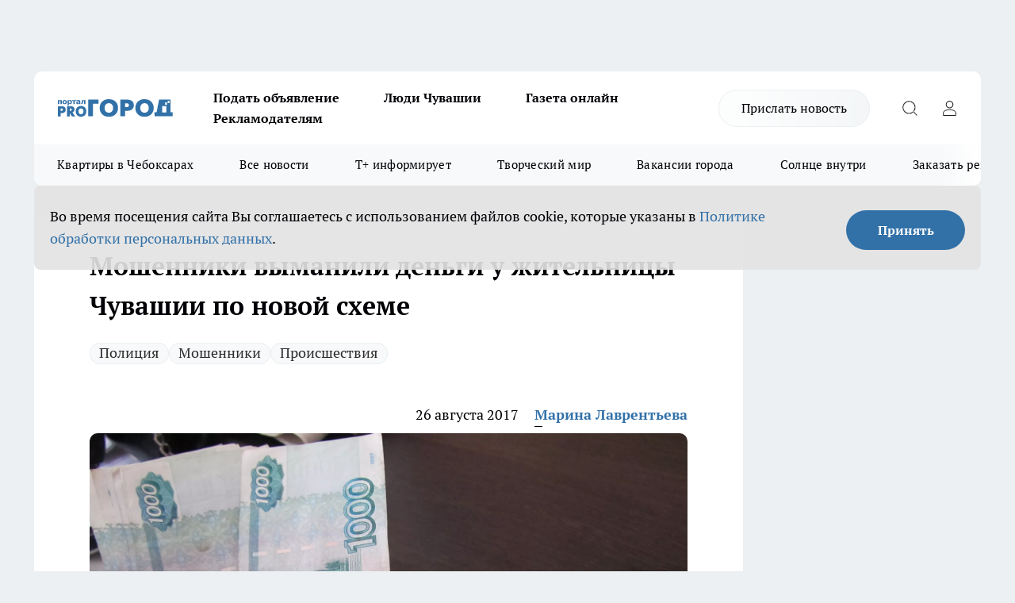

--- FILE ---
content_type: text/html; charset=utf-8
request_url: https://pg21.ru/news/44120
body_size: 28381
content:
<!DOCTYPE html><html lang="ru" id="KIROV"><head><meta charSet="utf-8"/><meta property="og:url" content="https://pg21.ru/news/44120"/><meta name="twitter:card" content="summary"/><title>Мошенники выманили деньги у жительницы Чувашии в августе 2017 года</title><meta name="keywords" content=""/><meta name="description" content="Жительница Чувашии  попалась на уловки мошенника, который представился адвокатом и хотел вернуть компенсацию за амулет, который та хотела купить. Но для этого нужно было перевести злоумышленнику деньги. Часть суммы женщина успела перевести, а от последующ"/><meta property="og:type" content="article"/><meta property="og:title" content="Мошенники выманили деньги у жительницы Чувашии по новой схеме"/><meta property="og:description" content="Жительница Чувашии  попалась на уловки мошенника, который представился адвокатом и хотел вернуть компенсацию за амулет, который та хотела купить. Но для этого нужно было перевести злоумышленнику деньги. Часть суммы женщина успела перевести, а от последующ"/><meta property="og:image" content="/userfiles/picfullsize/img-44120-15037375184016.jpg"/><meta property="og:image:width" content="800"/><meta property="og:image:height" content="400"/><meta property="og:site_name" content="Про Город Чувашия"/><meta name="twitter:title" content="Мошенники выманили деньги у жительницы Чувашии по новой схеме"/><meta name="twitter:description" content="Жительница Чувашии  попалась на уловки мошенника, который представился адвокатом и хотел вернуть компенсацию за амулет, который та хотела купить. Но для этого нужно было перевести злоумышленнику деньги. Часть суммы женщина успела перевести, а от последующ"/><meta name="twitter:image:src" content="/userfiles/picfullsize/img-44120-15037375184016.jpg"/><link rel="canonical" href="https://pg21.ru/news/44120"/><link rel="amphtml" href="https://pg21.ru/amp/44120"/><meta name="robots" content="max-image-preview:large"/><meta name="author" content="https://pg21.ru/redactors/10054"/><meta property="og:locale" content="ru_RU"/><meta name="viewport" content="width=device-width, initial-scale=1"/><script type="application/ld+json">{
                  "@context":"http://schema.org",
                  "@type": "Article",
                  "headline": "Мошенники выманили деньги у жительницы Чувашии по новой схеме ",
                  "image": "https://pg21.ru/userfiles/picfullsize/img-44120-15037375184016.jpg",
                  "author": [
                    {
                      "@type":"Person",
                      "name":"Марина Лаврентьева",
                      "url": "https://pg21.ru/redactors/10054"
                    }
                  ],
                  "@graph": [
                      {
                        "@type":"BreadcrumbList",
                        "itemListElement":[
                            {
                              "@type":"ListItem",
                              "position":1,
                              "item":{
                                "@id":"https://pg21.ru/news",
                                "name":"Новости"
                               }
                             }
                           ]
                       },
                       {
                        "@type": "NewsArticle",
                        "@id": "https://pg21.ru/news/44120",
                        "headline": "Мошенники выманили деньги у жительницы Чувашии по новой схеме ",
                        "datePublished":"2017-08-26T08:38:00.000Z",
                        "dateModified":"2020-10-02T23:37:10.000Z",
                        "text": "Жительница Чувашии попалась на уловки мошенника, который представился адвокатом и хотел вернуть компенсацию за амулет, который та хотела купить. Но для этого нужно было перевести злоумышленнику деньги. Часть суммы женщина успела перевести, а от последующего перевода остановили сотрудники банка. О случившемся сообщают в пресс-службе МВД по Чувашии.   Жительница Алатыря 1947 года рождения в 2014 году увидела по телевизору рекламу амулета, который помогает выйти замуж. Ее товар сильно заинтересовал, так как у сына были проблемы с женитьбой, поэтому она позвонил по указанному номеру и узнала подробности об этом амулете. Но купить все же не решилась.     - Спустя 2 года ей позвонил мужчина и представился адвокатом. Он сообщил женщине, что люди, которые продовали тот амулет оказались мошенниками и сейчас по этому делу ведется расследование. В четверг, 24 августа, этот мужчина снова позвонил и рассказал, что женщине полагается компенсация в размере 6 000 000 рублей. Но для регистрации пенсионерке нужно перевести 5 000 рублей, что она не задумываясь и сделала. Тут прозвенел очередной звонок. Попросили перевести еще 20 000 рублей. Муж женщины поторопился до банкомата, но из-за незнания, как это сделать ему пришлось обратиться к сотрудникам банка, - сообщают в ведомстве.    Работники банка должны пресекать любые мошеннические действия и предупреждать жителей о возможностях обмана. ",
                        "author": [
                             {
                               "@type":"Person",
                               "name":"Марина Лаврентьева",
                               "url": "https://pg21.ru/redactors/10054"
                              }
                          ],
                        "about": [{
           "name": "Полиция"
         },{
           "name": "Мошенники"
         },{
           "name": "Происшествия"
         }],
                        "url": "https://pg21.ru/news/44120",
                        "image": "https://pg21.ru/userfiles/picfullsize/img-44120-15037375184016.jpg"
                       }
                   ]
               }
              </script><meta name="next-head-count" content="23"/><link rel="preload" href="/fonts/ptserif.woff2" type="font/woff2" as="font" crossorigin="anonymous"/><link rel="preload" href="/fonts/ptserifbold.woff2" type="font/woff2" as="font" crossorigin="anonymous"/><link rel="manifest" href="/manifest.json"/><link type="application/rss+xml" href="https://pg21.ru/rss.xml" rel="alternate" title="Новости Чувашии | Новости Чебоксар и Новочебоксарска"/><link rel="preload" href="/_next/static/css/75db9e06089fa738.css" as="style"/><link rel="stylesheet" href="/_next/static/css/75db9e06089fa738.css" data-n-g=""/><link rel="preload" href="/_next/static/css/e78c66c29b0d6e2c.css" as="style"/><link rel="stylesheet" href="/_next/static/css/e78c66c29b0d6e2c.css" data-n-p=""/><link rel="preload" href="/_next/static/css/70bbeb23b7094093.css" as="style"/><link rel="stylesheet" href="/_next/static/css/70bbeb23b7094093.css" data-n-p=""/><link rel="preload" href="/_next/static/css/a7eb5122c6a74a64.css" as="style"/><link rel="stylesheet" href="/_next/static/css/a7eb5122c6a74a64.css" data-n-p=""/><noscript data-n-css=""></noscript><script defer="" nomodule="" src="/_next/static/chunks/polyfills-c67a75d1b6f99dc8.js"></script><script src="/_next/static/chunks/webpack-a43377a2b4cc3809.js" defer=""></script><script src="/_next/static/chunks/framework-1adfb61063e4f8a7.js" defer=""></script><script src="/_next/static/chunks/main-e58e7b9204b3d76e.js" defer=""></script><script src="/_next/static/chunks/pages/_app-f0e164d758638f57.js" defer=""></script><script src="/_next/static/chunks/891-900413e3e96b409d.js" defer=""></script><script src="/_next/static/chunks/9670-af82ad4aafbb69f2.js" defer=""></script><script src="/_next/static/chunks/1911-7b2cb5bfeb3ee1e0.js" defer=""></script><script src="/_next/static/chunks/8687-8b1900a4d7e98024.js" defer=""></script><script src="/_next/static/chunks/8418-2d446316d7485aa2.js" defer=""></script><script src="/_next/static/chunks/2966-0a1988da8a63b707.js" defer=""></script><script src="/_next/static/chunks/8174-adc19f5358ce7340.js" defer=""></script><script src="/_next/static/chunks/3917-44659cb0ff32ac0b.js" defer=""></script><script src="/_next/static/chunks/pages/%5Brubric%5D/%5Bid%5D-7adf3125369c4f51.js" defer=""></script><script src="/_next/static/Cg3MzyVJOWNlAaEy9soJv/_buildManifest.js" defer=""></script><script src="/_next/static/Cg3MzyVJOWNlAaEy9soJv/_ssgManifest.js" defer=""></script><style id="__jsx-3810719965">.pensnewsHeader.jsx-3810719965 .header_hdrWrp__Hevb2.jsx-3810719965{background-color:#ffcc01}@media screen and (max-width:1024px){.header_hdr__G1vAy.pensnewsHeader.jsx-3810719965{border-bottom:none}}@media screen and (max-width:640px){.header_hdr__G1vAy.pensnewsHeader.jsx-3810719965{border-left:none;border-right:none}}</style><style id="__jsx-118e745f8e3bc100">.logoPg23.jsx-118e745f8e3bc100{width:110px}.logo-irkutsk.jsx-118e745f8e3bc100,.logo-irkutsk.jsx-118e745f8e3bc100 img.jsx-118e745f8e3bc100{width:180px}.pensnewsHeader.jsx-118e745f8e3bc100{width:110px}.logo-media41.jsx-118e745f8e3bc100{width:105px}@media screen and (max-width:1024px){.logoPg23.jsx-118e745f8e3bc100{width:85px}.logo-media41.jsx-118e745f8e3bc100{width:70px}.pensnewsHeader.jsx-118e745f8e3bc100{width:88px}.logo-irkutsk.jsx-118e745f8e3bc100,.logo-irkutsk.jsx-118e745f8e3bc100 img.jsx-118e745f8e3bc100{width:110px}}</style><style id="__jsx-3166817074">.pensnewsHeader.link-custom_lkg__KBV5S.jsx-3166817074{background:#fff}</style><style id="__jsx-4bc5312448bc76c0">.pensnewsHeader.jsx-4bc5312448bc76c0{background:#ffc000}.pensnewsHeader.jsx-4bc5312448bc76c0::before{background:-webkit-linear-gradient(left,rgba(255,255,255,0)0%,#ffc000 100%);background:-moz-linear-gradient(left,rgba(255,255,255,0)0%,#ffc000 100%);background:-o-linear-gradient(left,rgba(255,255,255,0)0%,#ffc000 100%);background:linear-gradient(to right,rgba(255,255,255,0)0%,#ffc000 100%)}</style></head><body><div id="body-scripts"></div><div id="__next"><div></div><div class="project-layout_projectLayout__3Pcsb"><div class="banner-top_top__xYysY"><div class="banner-top_topPushLinkIframe__2ul4q"></div></div><header class="jsx-3810719965 header_hdr__G1vAy "><div class="container-layout_container__1AyyB"><div class="jsx-3810719965 header_hdrWrp__Hevb2"><button type="button" aria-label="Открыть меню" class="burger_burger__5WgUk burger_burgerHide__e90uD"></button><div class="jsx-118e745f8e3bc100 logo_lg__6mUsM"><a class="jsx-118e745f8e3bc100" href="/"><img src="/logo.svg" alt="Логотип новостного портала Прогород" width="146" loading="lazy" class="jsx-118e745f8e3bc100"/></a></div><div class="jsx-3810719965 "><nav class=""><ul class="nav_nv__LTLnX nav_nvMain__RNgL7"><li><a class="nav_nvLk__w58Wo" target="_blank" href="https://pg21.ru/all-ads-pay">Подать объявление</a></li><li><a class="nav_nvLk__w58Wo" href="https://pg21.ru/tags/ludi_chuvashia">Люди Чувашии</a></li><li><a class="nav_nvLk__w58Wo" href="https://pg21.ru/newspaper2021">Газета онлайн</a></li><li><a class="nav_nvLk__w58Wo" target="_blank" href="https://pg21.ru/advertiser">Рекламодателям</a></li></ul></nav></div><div class="jsx-3810719965 header_hdrBtnRight__heBh_"><a href="/offer-news" class="jsx-3166817074 link-custom_lkg__KBV5S link-custom_lkgHdr__PYEKK ">Прислать новость</a><button type="button" aria-label="Открыть поиск" class="jsx-3810719965 header_hdrBtnIcon__a9Ofp header_hdrBtnIconSrch__Po402"></button><button type="button" aria-label="Войти на сайт" class="jsx-3810719965 header_hdrBtnIcon__a9Ofp header_hdrBtnIconPrfl__ZqxUM"></button></div></div></div></header><div class="jsx-4bc5312448bc76c0 sub-menu_sbm__NEMqw"><div class="container-layout_container__1AyyB"><div class="jsx-4bc5312448bc76c0 sub-menu_sbmWrp__cQf1J"><ul class="jsx-4bc5312448bc76c0 sub-menu_sbmLs__cPkmi"><li><a class="sub-menu_sbmLk__2sh_t" rel="noopener noreferrer nofollow" target="_blank" href="https://pg21.ru/specials/114655">Квартиры в Чебоксарах</a></li><li><a class="sub-menu_sbmLk__2sh_t" href="/articles">Все новости</a></li><li><a class="sub-menu_sbmLk__2sh_t" rel="noopener noreferrer nofollow" target="_blank" href="https://pg21.ru/tags/t-plus">Т+ информирует</a></li><li><a class="sub-menu_sbmLk__2sh_t" rel="noopener noreferrer nofollow" target="_blank" href="https://pg21.ru/specials/114612">Творческий мир</a></li><li><a class="sub-menu_sbmLk__2sh_t" rel="noopener noreferrer nofollow" target="_blank" href="https://pg21.ru/specials/105480">Вакансии города</a></li><li><a class="sub-menu_sbmLk__2sh_t" rel="noopener noreferrer nofollow" target="_blank" href="https://pg21.ru/specials/113636">Солнце внутри</a></li><li><a class="sub-menu_sbmLk__2sh_t" rel="noopener noreferrer" target="_blank" href="https://vk.com/yulia_progorod21	">Заказать рекламу</a></li><li><a class="sub-menu_sbmLk__2sh_t" rel="noopener noreferrer" target="_blank" href="https://vk.com/progorod21">Мы ВКонтакте</a></li><li><a class="sub-menu_sbmLk__2sh_t" rel="noopener noreferrer" target="_blank" href="https://t.me/pg21ru">Мы в Telegram</a></li><li><a class="sub-menu_sbmLk__2sh_t" rel="noopener noreferrer" target="_blank" href="https://max.ru/progorod21">Мы в MAX</a></li></ul></div></div></div><div class="container-layout_container__1AyyB"></div><div class="notifycation_notifycation__BeRRP notifycation_notifycationActive__0KCtX"><div class="notifycation_notifycationWrap__8lzkG"><div class="notifycation_notifycationInfoText__yBUtI"><span class="notifycation_notifycationText__mCxhK"><p>Во время посещения сайта Вы соглашаетесь&nbsp;с&nbsp;использованием файлов cookie,&nbsp;которые указаны&nbsp;в&nbsp;<a href="/privacy_policy">Политике обработки персональных данных</a>.</p></span></div><button class="button_button__eJwei notifycation_notifycationBtn__49u6j" type="button">Принять</button></div></div><main><div class="container-layout_container__1AyyB"><div id="article-main"><div class="article-next is-current" data-article-id="44120"><div class="project-col2-layout_grid__blcZV"><div><div><div class="article_article__N5L0U" itemType="http://schema.org/NewsArticle" itemscope=""><meta itemProp="identifier" content="44120"/><meta itemProp="name" content="Мошенники выманили деньги у жительницы Чувашии по новой схеме"/><div class="article-body_articleBody__fiSBh" itemProp="articleBody" id="articleBody"><div class="article-layout_wrap__ppU59"><h1 itemProp="headline">Мошенники выманили деньги у жительницы Чувашии по новой схеме</h1><ul class="article-tags_articleTags__n_Im6"><li class="article-tags_articleTagsItem___8_MQ"><a href="/tags/100" class="article-tags_articleTagsLink__El86x">Полиция</a></li><li class="article-tags_articleTagsItem___8_MQ"><a href="/tags/145" class="article-tags_articleTagsLink__El86x">Мошенники</a></li><li class="article-tags_articleTagsItem___8_MQ"><a href="/tags/73" class="article-tags_articleTagsLink__El86x">Происшествия</a></li></ul><ul class="article-info_articleInfo__uzwts"><li class="article-info_articleInfoItem__1qSY9"><span itemProp="datePublished" content="Sat Aug 26 2017 11:38:00 GMT+0300 (Moscow Standard Time)" class="article-info_articleInfoDate__S0E0P">26 августа 2017</span></li><li class="article-info_articleInfoItem__1qSY9" itemProp="author" itemscope="" itemType="http://schema.org/Person"><meta itemProp="name" content="Марина Лаврентьева"/><a class="article-info_articleInfoAuthor__W0ZnW" itemProp="url" href="/redactors/10054">Марина Лаврентьева</a></li></ul><div class="article-body_articleBodyImgWrap__94WzF"><picture><source type="image/webp" media="(max-width: 480px)" srcSet="/userfiles/picnews/img-44120-15037375184016.jpg.webp"/><source media="(max-width: 480px)" srcSet="/userfiles/picnews/img-44120-15037375184016.jpg"/><source type="image/webp" srcSet="/userfiles/picfullsize/img-44120-15037375184016.jpg.webp"/><img class="article-body_articleBodyImg__kBVHQ" id="articleBodyImg" itemProp="image" src="/userfiles/picfullsize/img-44120-15037375184016.jpg" alt="Мошенники выманили деньги у жительницы Чувашии по новой схеме" width="840" fetchpriority="high"/></picture><span class="article-body_articleBodyImgAuthor__PgpFj">из архива &quot;Pro Город&quot;</span></div><div class="social-list-subscribe_socialListSubscribe__XrTI7 article-body_articleBodySocialListSubcribe__4Zj9a"><div class="social-list-subscribe_socialListSubscribeLinks__Nh0pM social-list-subscribe_socialListSubscribeLinksMoveTwo__noQO_"><a class="social-list-subscribe_socialListSubscribeLink__JZiqQ social-list-subscribe_socialListSubscribeLinkVk__pdBK7" href="https://vk.com/progorod21" aria-label="Группа ВКонтакте" target="_blank" rel="nofollow noreferrer"></a><a class="social-list-subscribe_socialListSubscribeLink__JZiqQ social-list-subscribe_socialListSubscribeLinkTg__0_4e5" href="https://t.me/progorod_all" aria-label="Телеграм-канал" target="_blank" rel="nofollow noreferrer"></a></div></div><div><p><strong>Она перевела им 5 000 рублей</strong></p>
<p>Жительница Чувашии  попалась на <a href="http://pg21.ru/news/40970" target="_blank">уловки мошенник</a>а, который представился адвокатом и хотел вернуть компенсацию за амулет, который та хотела купить. Но для этого нужно было перевести злоумышленнику деньги. Часть суммы женщина успела перевести, а от последующего перевода остановили сотрудники банка. О случившемся сообщают в пресс-службе МВД по Чувашии. </p>

<p>Жительница Алатыря 1947 года рождения в 2014 году увидела по телевизору рекламу амулета, который помогает выйти замуж. Ее товар сильно заинтересовал, так как у сына были проблемы с женитьбой, поэтому она позвонил по указанному номеру и узнала подробности об этом амулете. Но купить все же не решилась.</p>

<blockquote>
<p> - Спустя 2 года ей позвонил мужчина и <a href="http://pg21.ru/news/19389" target="_blank">представился адвокатом.</a> Он сообщил женщине, что люди, которые продовали тот амулет оказались мошенниками и сейчас по этому делу ведется расследование.  В четверг, 24 августа, этот  мужчина снова позвонил и рассказал, что женщине полагается компенсация в размере 6 000 000 рублей. Но для регистрации пенсионерке нужно перевести 5 000 рублей, что она не задумываясь и сделала. Тут прозвенел очередной звонок. Попросили перевести еще 20 000 рублей. Муж женщины поторопился до банкомата, но из-за незнания, как это сделать ему пришлось обратиться к сотрудникам банка, - сообщают в ведомстве.</p>
</blockquote></div><div>

<p>Работники банка должны пресекать любые мошеннические действия и предупреждать жителей о возможностях обмана. </p></div><div>
</div><div></div><div class="article-body_articleBodyGallery___kxnx"></div></div></div><p>...</p><div class="article-social_articleSocial__XxkFc"><ul class="article-social_articleSocialList__RT4N_"><li class="article-social_articleSocialItem__Tlaeb"><button aria-label="vk" class="react-share__ShareButton article-social_articleSocialIcon__bO__7 article-social_articleSocialIconVk__lCv1v" style="background-color:transparent;border:none;padding:0;font:inherit;color:inherit;cursor:pointer"> </button><span class="react-share__ShareCount article-social_articleSocialCount__Bv_02" url="https://pg21.ru/news/44120">0<!-- --></span></li><li class="article-social_articleSocialItem__Tlaeb"><button aria-label="whatsapp" class="react-share__ShareButton article-social_articleSocialIcon__bO__7 article-social_articleSocialIconWs__GX1nz" style="background-color:transparent;border:none;padding:0;font:inherit;color:inherit;cursor:pointer"></button></li><li class="article-social_articleSocialItem__Tlaeb"><button aria-label="telegram" class="react-share__ShareButton" style="background-color:transparent;border:none;padding:0;font:inherit;color:inherit;cursor:pointer"><span class="article-social_articleSocialIcon__bO__7 article-social_articleSocialIconTm__21cTB"></span></button></li></ul></div><div><div class="article-related_readAlso__gSVZS"><h2 class="article-related_readAlsoTitle__xPfrC">Читайте также:</h2><ul class="article-related_readAlsoList__EWXhB"><li class="article-related_readAlsoItem__ZS_63"><a class="article-related_readAlsoLink__7G353" href="/news/114771">В Чебоксарах серьезное ДТП: столкнулись сразу несколько машин, одна опрокинулась<!-- --><span class="article-related_readAlsoTime__2TnlE">Вчера <!-- --></span></a></li><li class="article-related_readAlsoItem__ZS_63"><a class="article-related_readAlsoLink__7G353" href="/news/114764">За один день и одну ночь чебоксарские полицейские выявили больше 200 нарушителей на улицах города<!-- --><span class="article-related_readAlsoTime__2TnlE">Вчера <!-- --></span></a></li></ul></div></div></div></div></div><div class="project-col2-layout_colRight__4tTcN"><div class="rows-layout_rows__3bztI"><div class="contentRightMainBanner"></div><div class="news-column_nwsCln__D57Ck"><div class="news-column_nwsClnInner__czYW8" style="height:auto"><h2 class="news-column_nwsClnTitle__oO_5p">Популярное</h2><ul class="news-column_nwsClnContainer__o9oJT"><li class="news-column-item_newsColumnItem__T8HDp"><a class="news-column-item_newsColumnItemLink___vq2I" title="Потеряете все деньги разом: 6 вещей, которые нельзя отдавать, иначе в доме не останется ни гроша" href="/news/113888"><h3 class="news-column-item_newsColumnItemTitle__q25Nk"><span class="news-column-item_newsColumnItemTitleInner__BE2lu">Потеряете все деньги разом: 6 вещей, которые нельзя отдавать, иначе в доме не останется ни гроша</span></h3><span class="news-column-item_newsColumnItemTime__oBzoe">8 октября <!-- --></span></a></li><li class="news-column-item_newsColumnItem__T8HDp"><a class="news-column-item_newsColumnItemLink___vq2I" title="Просторные квартиры с видами на Волгу: успейте выбрать свое жилье с удобной планировкой  " target="_blank" href="/specials/114655"><h3 class="news-column-item_newsColumnItemTitle__q25Nk"><span class="news-column-item_newsColumnItemTitleInner__BE2lu">Просторные квартиры с видами на Волгу: успейте выбрать свое жилье с удобной планировкой  </span></h3></a></li><li class="news-column-item_newsColumnItem__T8HDp"><a class="news-column-item_newsColumnItemLink___vq2I" title="Ваш путь к подвижности: куда обратиться с болями в спине, суставах и стопах" target="_blank" href="/specials/114564"><h3 class="news-column-item_newsColumnItemTitle__q25Nk"><span class="news-column-item_newsColumnItemTitleInner__BE2lu">Ваш путь к подвижности: куда обратиться с болями в спине, суставах и стопах</span></h3></a></li><li class="news-column-item_newsColumnItem__T8HDp"><a class="news-column-item_newsColumnItemLink___vq2I" title="Россияне выдохнули с облегчением: в 26 году будем отдыхать 12 дней подряд" href="/news/113914"><h3 class="news-column-item_newsColumnItemTitle__q25Nk"><span class="news-column-item_newsColumnItemTitleInner__BE2lu">Россияне выдохнули с облегчением: в 26 году будем отдыхать 12 дней подряд</span></h3><span class="news-column-item_newsColumnItemTime__oBzoe">8 октября <!-- --></span></a></li><li class="news-column-item_newsColumnItem__T8HDp"><a class="news-column-item_newsColumnItemLink___vq2I" title="Взбиваю картофель с яйцом: на выходе целая гора вкуснятины – готовлю на завтрак и ужин" href="/news/113997"><h3 class="news-column-item_newsColumnItemTitle__q25Nk"><span class="news-column-item_newsColumnItemTitleInner__BE2lu">Взбиваю картофель с яйцом: на выходе целая гора вкуснятины – готовлю на завтрак и ужин</span></h3><span class="news-column-item_newsColumnItemTime__oBzoe">10 октября <!-- --></span></a></li><li class="news-column-item_newsColumnItem__T8HDp"><a class="news-column-item_newsColumnItemLink___vq2I" title="После одного случая всегда опускаю крышку унитаза и вам советую: почему нельзя оставлять открытым " href="/news/114042"><h3 class="news-column-item_newsColumnItemTitle__q25Nk"><span class="news-column-item_newsColumnItemTitleInner__BE2lu">После одного случая всегда опускаю крышку унитаза и вам советую: почему нельзя оставлять открытым </span></h3><span class="news-column-item_newsColumnItemTime__oBzoe">11 октября <!-- --></span></a></li><li class="news-column-item_newsColumnItem__T8HDp"><a class="news-column-item_newsColumnItemLink___vq2I" title="От гаджетов к приключениям: как сделать мир детей более интересным" target="_blank" href="/specials/114612"><h3 class="news-column-item_newsColumnItemTitle__q25Nk"><span class="news-column-item_newsColumnItemTitleInner__BE2lu">От гаджетов к приключениям: как сделать мир детей более интересным</span></h3></a></li><li class="news-column-item_newsColumnItem__T8HDp"><a class="news-column-item_newsColumnItemLink___vq2I" title="Уберите одну вещь из дома – и проживете дольше 90 лет: кардиолог поделился советом долголетия" href="/news/113926"><h3 class="news-column-item_newsColumnItemTitle__q25Nk"><span class="news-column-item_newsColumnItemTitleInner__BE2lu">Уберите одну вещь из дома – и проживете дольше 90 лет: кардиолог поделился советом долголетия</span></h3><span class="news-column-item_newsColumnItemTime__oBzoe">9 октября <!-- --></span></a></li><li class="news-column-item_newsColumnItem__T8HDp"><a class="news-column-item_newsColumnItemLink___vq2I" title="Этот ингредиент портит вкус куриного бульона: добавляет каждый второй – чем заменить" href="/news/114012"><h3 class="news-column-item_newsColumnItemTitle__q25Nk"><span class="news-column-item_newsColumnItemTitleInner__BE2lu">Этот ингредиент портит вкус куриного бульона: добавляет каждый второй – чем заменить</span></h3><span class="news-column-item_newsColumnItemTime__oBzoe">11 октября <!-- --></span></a></li><li class="news-column-item_newsColumnItem__T8HDp"><a class="news-column-item_newsColumnItemLink___vq2I" title="Эта копеечная рыба оказалась полезнее форели и семги: скупаю килограммами и делаю заготовки" href="/news/114016"><h3 class="news-column-item_newsColumnItemTitle__q25Nk"><span class="news-column-item_newsColumnItemTitleInner__BE2lu">Эта копеечная рыба оказалась полезнее форели и семги: скупаю килограммами и делаю заготовки</span></h3><span class="news-column-item_newsColumnItemTime__oBzoe">11 октября <!-- --></span></a></li><li class="news-column-item_newsColumnItem__T8HDp"><a class="news-column-item_newsColumnItemLink___vq2I" title="Нажимаю эту кнопку на роутере раз в неделю: Wi-Fi летает со скоростью света" href="/news/113990"><h3 class="news-column-item_newsColumnItemTitle__q25Nk"><span class="news-column-item_newsColumnItemTitleInner__BE2lu">Нажимаю эту кнопку на роутере раз в неделю: Wi-Fi летает со скоростью света</span></h3><span class="news-column-item_newsColumnItemTime__oBzoe">10 октября <!-- --></span></a></li><li class="news-column-item_newsColumnItem__T8HDp"><a class="news-column-item_newsColumnItemLink___vq2I" title="Всемирно известный модельер из Чувашии поделился воспоминаниями о детстве в родном Канаше: &quot;Я всегда выглядел стильно&quot; " href="/news/114027"><h3 class="news-column-item_newsColumnItemTitle__q25Nk"><span class="news-column-item_newsColumnItemTitleInner__BE2lu">Всемирно известный модельер из Чувашии поделился воспоминаниями о детстве в родном Канаше: &quot;Я всегда выглядел стильно&quot; </span></h3><span class="news-column-item_newsColumnItemTime__oBzoe">10 октября <!-- --></span></a></li><li class="news-column-item_newsColumnItem__T8HDp"><a class="news-column-item_newsColumnItemLink___vq2I" title="Научные лаборатории, бассейны, современное оборудование: что еще есть в новой школе в Никольском микрорайоне  " href="/news/113845"><h3 class="news-column-item_newsColumnItemTitle__q25Nk"><span class="news-column-item_newsColumnItemTitleInner__BE2lu">Научные лаборатории, бассейны, современное оборудование: что еще есть в новой школе в Никольском микрорайоне  </span></h3></a></li><li class="news-column-item_newsColumnItem__T8HDp"><a class="news-column-item_newsColumnItemLink___vq2I" title="Жильцы платят, а денег нет: в Чувашии две управляющие компании накопили миллионные долги за отопление" href="/news/113908"><h3 class="news-column-item_newsColumnItemTitle__q25Nk"><span class="news-column-item_newsColumnItemTitleInner__BE2lu">Жильцы платят, а денег нет: в Чувашии две управляющие компании накопили миллионные долги за отопление</span></h3><span class="news-column-item_newsColumnItemTime__oBzoe">7 октября <!-- --></span></a></li><li class="news-column-item_newsColumnItem__T8HDp"><a class="news-column-item_newsColumnItemLink___vq2I" title="В Чувашии фермерские свиньи разрыли больше двух десятков могил на сельском кладбище" href="/news/114022"><h3 class="news-column-item_newsColumnItemTitle__q25Nk"><span class="news-column-item_newsColumnItemTitleInner__BE2lu">В Чувашии фермерские свиньи разрыли больше двух десятков могил на сельском кладбище</span></h3><span class="news-column-item_newsColumnItemTime__oBzoe">10 октября <!-- --></span></a></li><li class="news-column-item_newsColumnItem__T8HDp"><a class="news-column-item_newsColumnItemLink___vq2I" title="Давно не покупаю сметану в магазине: делаю дома из литра молока – бомбический вкус меньше чем за час " href="/news/113922"><h3 class="news-column-item_newsColumnItemTitle__q25Nk"><span class="news-column-item_newsColumnItemTitleInner__BE2lu">Давно не покупаю сметану в магазине: делаю дома из литра молока – бомбический вкус меньше чем за час </span></h3><span class="news-column-item_newsColumnItemTime__oBzoe">8 октября <!-- --></span></a></li><li class="news-column-item_newsColumnItem__T8HDp"><a class="news-column-item_newsColumnItemLink___vq2I" title="Боец из Чувашии с позывным Цивиль и после ранения остался в строю: &quot;Победа будет однозначно за нами&quot;" href="/news/113916"><h3 class="news-column-item_newsColumnItemTitle__q25Nk"><span class="news-column-item_newsColumnItemTitleInner__BE2lu">Боец из Чувашии с позывным Цивиль и после ранения остался в строю: &quot;Победа будет однозначно за нами&quot;</span></h3><span class="news-column-item_newsColumnItemTime__oBzoe">8 октября <!-- --></span></a></li><li class="news-column-item_newsColumnItem__T8HDp"><a class="news-column-item_newsColumnItemLink___vq2I" title="&quot;Осталось немного&quot;: математик-пророк спрогнозировал время окончания СВО – терпеть недолго " href="/news/114060"><h3 class="news-column-item_newsColumnItemTitle__q25Nk"><span class="news-column-item_newsColumnItemTitleInner__BE2lu">&quot;Осталось немного&quot;: математик-пророк спрогнозировал время окончания СВО – терпеть недолго </span></h3><span class="news-column-item_newsColumnItemTime__oBzoe">12 октября <!-- --></span></a></li><li class="news-column-item_newsColumnItem__T8HDp"><a class="news-column-item_newsColumnItemLink___vq2I" title="Никогда не ела таких вкусных пельменей: всю жизнь варила пельмени неправильно – проверила способ из интернета" href="/news/113985"><h3 class="news-column-item_newsColumnItemTitle__q25Nk"><span class="news-column-item_newsColumnItemTitleInner__BE2lu">Никогда не ела таких вкусных пельменей: всю жизнь варила пельмени неправильно – проверила способ из интернета</span></h3><span class="news-column-item_newsColumnItemTime__oBzoe">9 октября <!-- --></span></a></li><li class="news-column-item_newsColumnItem__T8HDp"><a class="news-column-item_newsColumnItemLink___vq2I" title="В Чебоксарах произошло массовое ДТП с семью автомобилями" href="/news/113981"><h3 class="news-column-item_newsColumnItemTitle__q25Nk"><span class="news-column-item_newsColumnItemTitleInner__BE2lu">В Чебоксарах произошло массовое ДТП с семью автомобилями</span></h3><span class="news-column-item_newsColumnItemTime__oBzoe">9 октября <!-- --></span></a></li></ul><div class="loader_loader__hkoAF"><div class="loader_loaderEllips__KODaj"><div></div><div></div><div></div><div></div></div></div></div></div></div></div></div><div class="project-col3-layout_grid__7HWCj project-col3-layout-news"><div class="project-col3-layout_colLeft__MzrDW"><div class="news-column_nwsCln__D57Ck"><div class="news-column_nwsClnInner__czYW8" style="height:auto"><h2 class="news-column_nwsClnTitle__oO_5p">Последние новости</h2><ul class="news-column_nwsClnContainer__o9oJT"><li class="news-column-item_newsColumnItem__T8HDp"><a class="news-column-item_newsColumnItemLink___vq2I" title="Как варят настоящий борщ, а не суп со свеклой: нашла рецепт в книге 1952 года - есть 2 тонкости" href="/news/114770"><h3 class="news-column-item_newsColumnItemTitle__q25Nk"><span class="news-column-item_newsColumnItemTitleInner__BE2lu">Как варят настоящий борщ, а не суп со свеклой: нашла рецепт в книге 1952 года - есть 2 тонкости</span></h3><span class="news-column-item_newsColumnItemTime__oBzoe">02:02<!-- --></span></a></li><li class="news-column-item_newsColumnItem__T8HDp"><a class="news-column-item_newsColumnItemLink___vq2I" title="За зиму перегниют и толстые ветки, и ботва: всегда так ускоряю компост - на заметку каждому дачнику" href="/news/114769"><h3 class="news-column-item_newsColumnItemTitle__q25Nk"><span class="news-column-item_newsColumnItemTitleInner__BE2lu">За зиму перегниют и толстые ветки, и ботва: всегда так ускоряю компост - на заметку каждому дачнику</span></h3><span class="news-column-item_newsColumnItemTime__oBzoe">00:11<!-- --></span></a></li><li class="news-column-item_newsColumnItem__T8HDp"><a class="news-column-item_newsColumnItemLink___vq2I" title="В 80-е этой песни стыдились все: сегодня ее включают даже в детских садах" href="/news/114760"><h3 class="news-column-item_newsColumnItemTitle__q25Nk"><span class="news-column-item_newsColumnItemTitleInner__BE2lu">В 80-е этой песни стыдились все: сегодня ее включают даже в детских садах</span></h3><span class="news-column-item_newsColumnItemTime__oBzoe">Вчера <!-- --></span></a></li><li class="news-column-item_newsColumnItem__T8HDp"><a class="news-column-item_newsColumnItemLink___vq2I" title="Это будет их год: кому ждать перемен и денег в 2026 году по мнению Володиной " href="/news/114761"><h3 class="news-column-item_newsColumnItemTitle__q25Nk"><span class="news-column-item_newsColumnItemTitleInner__BE2lu">Это будет их год: кому ждать перемен и денег в 2026 году по мнению Володиной </span></h3><span class="news-column-item_newsColumnItemTime__oBzoe">Вчера <!-- --></span></a></li><li class="news-column-item_newsColumnItem__T8HDp"><a class="news-column-item_newsColumnItemLink___vq2I" title="В Чебоксарах серьезное ДТП: столкнулись сразу несколько машин, одна опрокинулась" href="/news/114771"><h3 class="news-column-item_newsColumnItemTitle__q25Nk"><span class="news-column-item_newsColumnItemTitleInner__BE2lu">В Чебоксарах серьезное ДТП: столкнулись сразу несколько машин, одна опрокинулась</span></h3><span class="news-column-item_newsColumnItemTime__oBzoe">Вчера <!-- --></span></a></li><li class="news-column-item_newsColumnItem__T8HDp"><a class="news-column-item_newsColumnItemLink___vq2I" title="Понедельник для Чувашии выдастся облачным и прохладным" href="/news/114766"><h3 class="news-column-item_newsColumnItemTitle__q25Nk"><span class="news-column-item_newsColumnItemTitleInner__BE2lu">Понедельник для Чувашии выдастся облачным и прохладным</span></h3><span class="news-column-item_newsColumnItemTime__oBzoe">Вчера <!-- --></span></a></li><li class="news-column-item_newsColumnItem__T8HDp"><a class="news-column-item_newsColumnItemLink___vq2I" title="Слезы, а не деньги: объявили новые данные по индексации пенсий в следующем году" href="/news/114759"><h3 class="news-column-item_newsColumnItemTitle__q25Nk"><span class="news-column-item_newsColumnItemTitleInner__BE2lu">Слезы, а не деньги: объявили новые данные по индексации пенсий в следующем году</span></h3><span class="news-column-item_newsColumnItemTime__oBzoe">Вчера <!-- --></span></a></li><li class="news-column-item_newsColumnItem__T8HDp"><a class="news-column-item_newsColumnItemLink___vq2I" title="За один день и одну ночь чебоксарские полицейские выявили больше 200 нарушителей на улицах города" href="/news/114764"><h3 class="news-column-item_newsColumnItemTitle__q25Nk"><span class="news-column-item_newsColumnItemTitleInner__BE2lu">За один день и одну ночь чебоксарские полицейские выявили больше 200 нарушителей на улицах города</span></h3><span class="news-column-item_newsColumnItemTime__oBzoe">Вчера <!-- --></span></a></li><li class="news-column-item_newsColumnItem__T8HDp"><a class="news-column-item_newsColumnItemLink___vq2I" title="В одном из чебоксарских микрорайонов откроют новый пункт полиции" href="/news/114765"><h3 class="news-column-item_newsColumnItemTitle__q25Nk"><span class="news-column-item_newsColumnItemTitleInner__BE2lu">В одном из чебоксарских микрорайонов откроют новый пункт полиции</span></h3><span class="news-column-item_newsColumnItemTime__oBzoe">Вчера <!-- --></span></a></li><li class="news-column-item_newsColumnItem__T8HDp"><a class="news-column-item_newsColumnItemLink___vq2I" title="В одном из районов Чувашии обновят дороги - на это выделили 92 миллиона" href="/news/114763"><h3 class="news-column-item_newsColumnItemTitle__q25Nk"><span class="news-column-item_newsColumnItemTitleInner__BE2lu">В одном из районов Чувашии обновят дороги - на это выделили 92 миллиона</span></h3><span class="news-column-item_newsColumnItemTime__oBzoe">Вчера <!-- --></span></a></li><li class="news-column-item_newsColumnItem__T8HDp"><a class="news-column-item_newsColumnItemLink___vq2I" title="В США и Канаде давно не пользуются ванной и душем: у них есть третий вариант – как мы раньше не догадались " href="/news/114758"><h3 class="news-column-item_newsColumnItemTitle__q25Nk"><span class="news-column-item_newsColumnItemTitleInner__BE2lu">В США и Канаде давно не пользуются ванной и душем: у них есть третий вариант – как мы раньше не догадались </span></h3><span class="news-column-item_newsColumnItemTime__oBzoe">Вчера <!-- --></span></a></li><li class="news-column-item_newsColumnItem__T8HDp"><a class="news-column-item_newsColumnItemLink___vq2I" title="В Чувашии четыре дня ищут пропавшую женщину, которая могла потерять память" href="/news/114762"><h3 class="news-column-item_newsColumnItemTitle__q25Nk"><span class="news-column-item_newsColumnItemTitleInner__BE2lu">В Чувашии четыре дня ищут пропавшую женщину, которая могла потерять память</span></h3><span class="news-column-item_newsColumnItemTime__oBzoe">Вчера <!-- --></span></a></li><li class="news-column-item_newsColumnItem__T8HDp"><a class="news-column-item_newsColumnItemLink___vq2I" title="Домашние хитрости за неделю: тепло в доме, чистый ковер и никаких бед" href="/news/114756"><h3 class="news-column-item_newsColumnItemTitle__q25Nk"><span class="news-column-item_newsColumnItemTitleInner__BE2lu">Домашние хитрости за неделю: тепло в доме, чистый ковер и никаких бед</span></h3><span class="news-column-item_newsColumnItemTime__oBzoe">Вчера <!-- --></span></a></li><li class="news-column-item_newsColumnItem__T8HDp"><a class="news-column-item_newsColumnItemLink___vq2I" title="В Чебоксарах задержали пьяную автоледи: поехала за шаурмой" href="/news/114757"><h3 class="news-column-item_newsColumnItemTitle__q25Nk"><span class="news-column-item_newsColumnItemTitleInner__BE2lu">В Чебоксарах задержали пьяную автоледи: поехала за шаурмой</span></h3><span class="news-column-item_newsColumnItemTime__oBzoe">Вчера <!-- --></span></a></li><li class="news-column-item_newsColumnItem__T8HDp"><a class="news-column-item_newsColumnItemLink___vq2I" title="Новогодние праздники переносят из-за ситуации в стране: январские каникулы 2025-2026 больше не будут такими, как раньше" href="/news/114755"><h3 class="news-column-item_newsColumnItemTitle__q25Nk"><span class="news-column-item_newsColumnItemTitleInner__BE2lu">Новогодние праздники переносят из-за ситуации в стране: январские каникулы 2025-2026 больше не будут такими, как раньше</span></h3><span class="news-column-item_newsColumnItemTime__oBzoe">Вчера <!-- --></span></a></li><li class="news-column-item_newsColumnItem__T8HDp"><a class="news-column-item_newsColumnItemLink___vq2I" title="В Вурнарах комбинат отравлял окружающую среду грязными сточными водами" href="/news/114754"><h3 class="news-column-item_newsColumnItemTitle__q25Nk"><span class="news-column-item_newsColumnItemTitleInner__BE2lu">В Вурнарах комбинат отравлял окружающую среду грязными сточными водами</span></h3><span class="news-column-item_newsColumnItemTime__oBzoe">Вчера <!-- --></span></a></li><li class="news-column-item_newsColumnItem__T8HDp"><a class="news-column-item_newsColumnItemLink___vq2I" title="Делаю крышесносную тыквенную икру: простой рецепт для длительного хранения без стерилизации" href="/news/114753"><h3 class="news-column-item_newsColumnItemTitle__q25Nk"><span class="news-column-item_newsColumnItemTitleInner__BE2lu">Делаю крышесносную тыквенную икру: простой рецепт для длительного хранения без стерилизации</span></h3><span class="news-column-item_newsColumnItemTime__oBzoe">Вчера <!-- --></span></a></li><li class="news-column-item_newsColumnItem__T8HDp"><a class="news-column-item_newsColumnItemLink___vq2I" title="В Шемурше простятся с земляком, погибшим на СВО" href="/news/114752"><h3 class="news-column-item_newsColumnItemTitle__q25Nk"><span class="news-column-item_newsColumnItemTitleInner__BE2lu">В Шемурше простятся с земляком, погибшим на СВО</span></h3><span class="news-column-item_newsColumnItemTime__oBzoe">Вчера <!-- --></span></a></li><li class="news-column-item_newsColumnItem__T8HDp"><a class="news-column-item_newsColumnItemLink___vq2I" title="Хачики, Безбожник и Ишаки – как произошли эти и другие удивляющие названия деревень Чувашии" href="/news/114749"><h3 class="news-column-item_newsColumnItemTitle__q25Nk"><span class="news-column-item_newsColumnItemTitleInner__BE2lu">Хачики, Безбожник и Ишаки – как произошли эти и другие удивляющие названия деревень Чувашии</span></h3><span class="news-column-item_newsColumnItemTime__oBzoe">Вчера <!-- --></span></a></li><li class="news-column-item_newsColumnItem__T8HDp"><a class="news-column-item_newsColumnItemLink___vq2I" title="В центре Чебоксар ограничат движение транспорта из-за крестного хода" href="/news/114741"><h3 class="news-column-item_newsColumnItemTitle__q25Nk"><span class="news-column-item_newsColumnItemTitleInner__BE2lu">В центре Чебоксар ограничат движение транспорта из-за крестного хода</span></h3><span class="news-column-item_newsColumnItemTime__oBzoe">Вчера <!-- --></span></a></li><li class="news-column-item_newsColumnItem__T8HDp"><a class="news-column-item_newsColumnItemLink___vq2I" title="Львы будут сиять как никогда, а усилия Козерогов принесут плоды" href="/news/114750"><h3 class="news-column-item_newsColumnItemTitle__q25Nk"><span class="news-column-item_newsColumnItemTitleInner__BE2lu">Львы будут сиять как никогда, а усилия Козерогов принесут плоды</span></h3><span class="news-column-item_newsColumnItemTime__oBzoe">Вчера <!-- --></span></a></li><li class="news-column-item_newsColumnItem__T8HDp"><a class="news-column-item_newsColumnItemLink___vq2I" title="Чебоксары: главные новости за 1 ноября - троллейбус №60 по новому маршруту и жалобы на Марпосадское шоссе" href="/news/114751"><h3 class="news-column-item_newsColumnItemTitle__q25Nk"><span class="news-column-item_newsColumnItemTitleInner__BE2lu">Чебоксары: главные новости за 1 ноября - троллейбус №60 по новому маршруту и жалобы на Марпосадское шоссе</span></h3><span class="news-column-item_newsColumnItemTime__oBzoe">Вчера <!-- --></span></a></li><li class="news-column-item_newsColumnItem__T8HDp"><a class="news-column-item_newsColumnItemLink___vq2I" title="Как сделать квашеную капусту по-настоящему вкусной: три простых правила" href="/news/114748"><h3 class="news-column-item_newsColumnItemTitle__q25Nk"><span class="news-column-item_newsColumnItemTitleInner__BE2lu">Как сделать квашеную капусту по-настоящему вкусной: три простых правила</span></h3><span class="news-column-item_newsColumnItemTime__oBzoe">Вчера <!-- --></span></a></li><li class="news-column-item_newsColumnItem__T8HDp"><a class="news-column-item_newsColumnItemLink___vq2I" title="Уже 12 лет без ремонта: полы в бане теперь не гниют – совет, который продлил им жизнь в 3 раза" href="/news/114747"><h3 class="news-column-item_newsColumnItemTitle__q25Nk"><span class="news-column-item_newsColumnItemTitleInner__BE2lu">Уже 12 лет без ремонта: полы в бане теперь не гниют – совет, который продлил им жизнь в 3 раза</span></h3><span class="news-column-item_newsColumnItemTime__oBzoe">Вчера <!-- --></span></a></li><li class="news-column-item_newsColumnItem__T8HDp"><a class="news-column-item_newsColumnItemLink___vq2I" title="Два года мерзла дома пока не попробовала этот пятиминутный способ: подоконник больше не ледяной, тепло даже в -40" href="/news/114746"><h3 class="news-column-item_newsColumnItemTitle__q25Nk"><span class="news-column-item_newsColumnItemTitleInner__BE2lu">Два года мерзла дома пока не попробовала этот пятиминутный способ: подоконник больше не ледяной, тепло даже в -40</span></h3><span class="news-column-item_newsColumnItemTime__oBzoe">Вчера <!-- --></span></a></li><li class="news-column-item_newsColumnItem__T8HDp"><a class="news-column-item_newsColumnItemLink___vq2I" title="Это самое длинное слово в русском языке по версии Института Пушкина – в нем 55 букв" href="/news/114738"><h3 class="news-column-item_newsColumnItemTitle__q25Nk"><span class="news-column-item_newsColumnItemTitleInner__BE2lu">Это самое длинное слово в русском языке по версии Института Пушкина – в нем 55 букв</span></h3><span class="news-column-item_newsColumnItemTime__oBzoe">1 ноября <!-- --></span></a></li><li class="news-column-item_newsColumnItem__T8HDp"><a class="news-column-item_newsColumnItemLink___vq2I" title="Выйдут на белую полосу жизни: Тамара Глоба назвала три знака, которые будут жить как в сказке" href="/news/114737"><h3 class="news-column-item_newsColumnItemTitle__q25Nk"><span class="news-column-item_newsColumnItemTitleInner__BE2lu">Выйдут на белую полосу жизни: Тамара Глоба назвала три знака, которые будут жить как в сказке</span></h3><span class="news-column-item_newsColumnItemTime__oBzoe">1 ноября <!-- --></span></a></li><li class="news-column-item_newsColumnItem__T8HDp"><a class="news-column-item_newsColumnItemLink___vq2I" title="В Чувашии этой ночью температура опустится до -2 градусов" href="/news/114740"><h3 class="news-column-item_newsColumnItemTitle__q25Nk"><span class="news-column-item_newsColumnItemTitleInner__BE2lu">В Чувашии этой ночью температура опустится до -2 градусов</span></h3><span class="news-column-item_newsColumnItemTime__oBzoe">1 ноября <!-- --></span></a></li><li class="news-column-item_newsColumnItem__T8HDp"><a class="news-column-item_newsColumnItemLink___vq2I" title="Номера просто отключат: россиян предупредили о массовой блокировке сим-карт с 1 ноября" href="/news/114736"><h3 class="news-column-item_newsColumnItemTitle__q25Nk"><span class="news-column-item_newsColumnItemTitleInner__BE2lu">Номера просто отключат: россиян предупредили о массовой блокировке сим-карт с 1 ноября</span></h3><span class="news-column-item_newsColumnItemTime__oBzoe">1 ноября <!-- --></span></a></li><li class="news-column-item_newsColumnItem__T8HDp"><a class="news-column-item_newsColumnItemLink___vq2I" title="На Марпосадское шоссе после ремонта уже начали жаловаться водители: в чем дело" href="/news/114745"><h3 class="news-column-item_newsColumnItemTitle__q25Nk"><span class="news-column-item_newsColumnItemTitleInner__BE2lu">На Марпосадское шоссе после ремонта уже начали жаловаться водители: в чем дело</span></h3><span class="news-column-item_newsColumnItemTime__oBzoe">1 ноября <!-- --></span></a></li><li class="news-column-item_newsColumnItem__T8HDp"><a class="news-column-item_newsColumnItemLink___vq2I" title="Полицейский из Чувашии вступил в схватку за титул лучшего участкового России" href="/news/114744"><h3 class="news-column-item_newsColumnItemTitle__q25Nk"><span class="news-column-item_newsColumnItemTitleInner__BE2lu">Полицейский из Чувашии вступил в схватку за титул лучшего участкового России</span></h3><span class="news-column-item_newsColumnItemTime__oBzoe">1 ноября <!-- --></span></a></li><li class="news-column-item_newsColumnItem__T8HDp"><a class="news-column-item_newsColumnItemLink___vq2I" title="Чиновники съездили в Новый город, где летом при строительстве очистных сооружений случился оползень" href="/news/114739"><h3 class="news-column-item_newsColumnItemTitle__q25Nk"><span class="news-column-item_newsColumnItemTitleInner__BE2lu">Чиновники съездили в Новый город, где летом при строительстве очистных сооружений случился оползень</span></h3><span class="news-column-item_newsColumnItemTime__oBzoe">1 ноября <!-- --></span></a></li><li class="news-column-item_newsColumnItem__T8HDp"><a class="news-column-item_newsColumnItemLink___vq2I" title="Выдержат ли крыши чебоксарских домов зиму: специалисты выявили немало нарушений" href="/news/114743"><h3 class="news-column-item_newsColumnItemTitle__q25Nk"><span class="news-column-item_newsColumnItemTitleInner__BE2lu">Выдержат ли крыши чебоксарских домов зиму: специалисты выявили немало нарушений</span></h3><span class="news-column-item_newsColumnItemTime__oBzoe">1 ноября <!-- --></span></a></li><li class="news-column-item_newsColumnItem__T8HDp"><a class="news-column-item_newsColumnItemLink___vq2I" title="Над страною звучит московский гигабит: «Ростелеком» запустил массовое производство роутеров Wi-Fi 6 " href="/news/114732?erid=2W5zFJR22CQ"><h3 class="news-column-item_newsColumnItemTitle__q25Nk"><span class="news-column-item_newsColumnItemTitleInner__BE2lu">Над страною звучит московский гигабит: «Ростелеком» запустил массовое производство роутеров Wi-Fi 6 </span></h3><span class="news-column-item_newsColumnItemTime__oBzoe">1 ноября <!-- --></span></a></li><li class="news-column-item_newsColumnItem__T8HDp"><a class="news-column-item_newsColumnItemLink___vq2I" title="В Канаше занялись старым 8-квартирным домом, который после пожара пребывал в еще более плачевном состоянии" href="/news/114735"><h3 class="news-column-item_newsColumnItemTitle__q25Nk"><span class="news-column-item_newsColumnItemTitleInner__BE2lu">В Канаше занялись старым 8-квартирным домом, который после пожара пребывал в еще более плачевном состоянии</span></h3><span class="news-column-item_newsColumnItemTime__oBzoe">1 ноября <!-- --></span></a></li></ul><div class="loader_loader__hkoAF"><div class="loader_loaderEllips__KODaj"><div></div><div></div><div></div><div></div></div></div></div></div></div><div><div><div class="project-col3-layout_row__DtF_s"><div><div class="rows-layout_rows__3bztI"><div class="loader_loader__hkoAF"><div class="loader_loaderEllips__KODaj"><div></div><div></div><div></div><div></div></div></div><div id="banners-after-comments"></div></div></div><div class="project-col3-layout_contentRightStretch__pxH3h"><div class="rows-layout_rows__3bztI"></div></div></div></div></div></div></div></div></div></main><footer class="footer_ftr__cmYCE" id="footer"><div class="footer_ftrTop__kQgzh"><div class="container-layout_container__1AyyB"><div class="footer_ftrFlexRow__ytRrf"><ul class="footer-menu-top_ftrTopLst__ZpvAv"><li class="footer-menu-top-item_ftrTopLstItem__wNwTE"><a class="footer-menu-top-item_ftrTopLstItemLnk___R44S" href="https://pgn21.ru/	" rel="noreferrer" target="_blank">Про Город Новочебоксарск	</a></li><li class="footer-menu-top-item_ftrTopLstItem__wNwTE"><a class="footer-menu-top-item_ftrTopLstItemLnk___R44S" href="https://youtvnews.com" rel="noreferrer" target="_blank">Твои Новости</a></li><li class="footer-menu-top-item_ftrTopLstItem__wNwTE"><a class="footer-menu-top-item_ftrTopLstItemLnk___R44S" href="https://pg12.ru/	" rel="noreferrer nofollow" target="_blank">Про Город Йошкар-Ола	</a></li><li class="footer-menu-top-item_ftrTopLstItem__wNwTE"><a class="footer-menu-top-item_ftrTopLstItemLnk___R44S" href="https://progorod36.ru/	" rel="noreferrer" target="_blank">Про Город Воронеж	</a></li><li class="footer-menu-top-item_ftrTopLstItem__wNwTE"><a class="footer-menu-top-item_ftrTopLstItemLnk___R44S" href="https://pg37.ru/	" rel="noreferrer" target="_blank">Про Город Иваново	</a></li><li class="footer-menu-top-item_ftrTopLstItem__wNwTE"><a class="footer-menu-top-item_ftrTopLstItemLnk___R44S" href="https://progorod76.ru/	" rel="noreferrer nofollow" target="_blank">Про Город Ярославль	</a></li><li class="footer-menu-top-item_ftrTopLstItem__wNwTE"><a class="footer-menu-top-item_ftrTopLstItemLnk___R44S" href="https://pg46.ru/	" rel="noreferrer" target="_blank">Про Город Курск	</a></li><li class="footer-menu-top-item_ftrTopLstItem__wNwTE"><a class="footer-menu-top-item_ftrTopLstItemLnk___R44S" href="https://pgr76.ru/	" rel="noreferrer" target="_blank">Про Город Рыбинск	</a></li><li class="footer-menu-top-item_ftrTopLstItem__wNwTE"><a class="footer-menu-top-item_ftrTopLstItemLnk___R44S" href="https://pg02.ru/	" rel="noreferrer" target="_blank">Про Город Уфа	</a></li><li class="footer-menu-top-item_ftrTopLstItem__wNwTE"><a class="footer-menu-top-item_ftrTopLstItemLnk___R44S" href="https://prosaratov.ru/	" rel="noreferrer" target="_blank">Про Город Саратов	</a></li><li class="footer-menu-top-item_ftrTopLstItem__wNwTE"><a class="footer-menu-top-item_ftrTopLstItemLnk___R44S" href="https://progorodnn.ru/	" rel="noreferrer nofollow" target="_blank">Про Город Нижний Новгород	</a></li><li class="footer-menu-top-item_ftrTopLstItem__wNwTE"><a class="footer-menu-top-item_ftrTopLstItemLnk___R44S" href="https://prodzer.ru/	" rel="noreferrer nofollow" target="_blank">Про Город Дзержинск	</a></li><li class="footer-menu-top-item_ftrTopLstItem__wNwTE"><a class="footer-menu-top-item_ftrTopLstItemLnk___R44S" href="https://vladivostoktimes.ru	" rel="noreferrer" target="_blank">Про Город Владивосток	</a></li><li class="footer-menu-top-item_ftrTopLstItem__wNwTE"><a class="footer-menu-top-item_ftrTopLstItemLnk___R44S" href="https://newskrasnodar.ru	" rel="noreferrer" target="_blank">Про Город Краснодара	</a></li></ul><div><div class="footer_ftrSocialListTitle__ETxLx">Мы в социальных сетях</div><div class="social-list_socialList__i40hv footer_ftrSocialList__6jjdK"><a class="social-list_socialListLink__adxLx social-list_socialListLinkVk__cilji" href="https://vk.com/progorod21" aria-label="Группа ВКонтакте" target="_blank" rel="noreferrer nofollow"></a><a class="social-list_socialListLink__adxLx social-list_socialListLinkOdn__KIfLM" href="https://ok.ru/progorodch" aria-label="Группа в Одноклассниках" target="_blank" rel="noreferrer nofollow"></a><a class="social-list_socialListLink__adxLx social-list_socialListLinkTm__hU_Y6" href="https://t.me/progorod_all" aria-label="Телеграм-канал" target="_blank" rel="noreferrer nofollow"></a></div></div></div></div></div><div class="footer_ftrBtm__dFZLr"><div class="container-layout_container__1AyyB"><ul class="footer-menu-bottom_ftrBtmLst__Sv5Gw"><li class="footer-menu-bottom-item_ftrBtmLstItem__jusTz"><a href="https://t.me/progorod_all" class="footer-menu-bottom-item_ftrBtmLstItemLnk__PfsF1" rel="noreferrer" target="_blank">Telegram</a></li><li class="footer-menu-bottom-item_ftrBtmLstItem__jusTz"><a href="https://pg21.ru/about1" class="footer-menu-bottom-item_ftrBtmLstItemLnk__PfsF1" rel="noreferrer nofollow" target="_blank">О нас </a></li><li class="footer-menu-bottom-item_ftrBtmLstItem__jusTz"><a href="https://pg21.ru/contacts" class="footer-menu-bottom-item_ftrBtmLstItemLnk__PfsF1" rel="noreferrer nofollow" target="_blank">Контакты</a></li><li class="footer-menu-bottom-item_ftrBtmLstItem__jusTz"><a href="/allboard" class="footer-menu-bottom-item_ftrBtmLstItemLnk__PfsF1">Объявления</a></li><li class="footer-menu-bottom-item_ftrBtmLstItem__jusTz"><a href="https://drive.google.com/file/d/1vvT9v86trgu2m4eIykKBUpXUGfC8wN1d/view?usp=sharing" class="footer-menu-bottom-item_ftrBtmLstItemLnk__PfsF1" rel="noreferrer" target="_blank">Договор оферты</a></li><li class="footer-menu-bottom-item_ftrBtmLstItem__jusTz"><a href="/pages/article_review" class="footer-menu-bottom-item_ftrBtmLstItemLnk__PfsF1">Обзорные статьи и пресс-релизы</a></li><li class="footer-menu-bottom-item_ftrBtmLstItem__jusTz"><a href="https://pg21.ru/price_cheb" class="footer-menu-bottom-item_ftrBtmLstItemLnk__PfsF1" rel="noreferrer nofollow" target="_blank">Прайс газеты</a></li><li class="footer-menu-bottom-item_ftrBtmLstItem__jusTz"><a href="https://pg21.ru/offers/17" class="footer-menu-bottom-item_ftrBtmLstItemLnk__PfsF1" rel="noreferrer nofollow" target="_blank">Рекламодателям</a></li><li class="footer-menu-bottom-item_ftrBtmLstItem__jusTz"><a href="https://pg21.ru/pages/article_review" class="footer-menu-bottom-item_ftrBtmLstItemLnk__PfsF1" rel="noreferrer nofollow" target="_blank">Партнеры</a></li></ul><div class="footer_ftrInfo___sk0r"><button class="footer_ftrInfoBtn__DS_8O" type="button">Дополнительная информация</button></div><span class="footer_ftrCensor__goi_D">16+</span><div class="metrics_metrics__R80eS"><div class="metrics_metricsContainer__poqxp"><!-- Yandex.Metrika informer -->
<a href="https://metrika.yandex.ru/stat/?id=22232515&amp;from=informer"
target="_blank" rel="nofollow"><img src="https://informer.yandex.ru/informer/22232515/3_0_5C8CBCFF_3C6C9CFF_1_pageviews"
style="width:88px; height:31px; border:0;" alt="Яндекс.Метрика" title="Яндекс.Метрика: данные за сегодня (просмотры, визиты и уникальные посетители)" class="ym-advanced-informer" data-cid="22232515" data-lang="ru" /></a>
<!-- /Yandex.Metrika informer -->

<!-- Top.Mail.Ru logo -->
<a href="https://top-fwz1.mail.ru/jump?from=2151316">
<img src="https://top-fwz1.mail.ru/counter?id=2151316;t=479;l=1" height="31" width="88" alt="Top.Mail.Ru" style="border:0;" /></a>
<!-- /Top.Mail.Ru logo -->

<!--LiveInternet logo--> <a href="//www.liveinternet.ru/stat/pg21.ru/" target="_blank"><img alt="" src="//counter.yadro.ru/logo?14.1" style="height:31px; width:88px" title="LiveInternet: показано число просмотров за 24 часа, посетителей за 24 часа и за сегодня" /></a> <!--/LiveInternet--></p>

<!--LiveInternet logo--><a href="https://www.liveinternet.ru/click;progorod"
target="_blank"><img src="https://counter.yadro.ru/logo;progorod?14.6"
title="LiveInternet: показано число просмотров за 24 часа, посетителей за 24 часа и за сегодня"
alt="" style="border:0" width="88" height="31"/></a><!--/LiveInternet--></div></div></div></div></footer></div><div id="counters"></div></div><script id="__NEXT_DATA__" type="application/json">{"props":{"initialProps":{"pageProps":{}},"initialState":{"header":{"nav":[{"id":298,"nid":1,"rate":2,"name":"Подать объявление","link":"https://pg21.ru/all-ads-pay","pid":0,"stat":1,"class":"blank","updated_by":172864,"created_by":null,"target_blank":0},{"id":324,"nid":1,"rate":4,"name":"Люди Чувашии","link":"https://pg21.ru/tags/ludi_chuvashia","pid":0,"stat":1,"class":"","updated_by":172864,"created_by":null,"target_blank":0},{"id":405,"nid":1,"rate":5,"name":"Газета онлайн","link":"https://pg21.ru/newspaper2021","pid":0,"stat":1,"class":"blank","updated_by":172864,"created_by":172864,"target_blank":0},{"id":445,"nid":1,"rate":9,"name":"Рекламодателям","link":"https://pg21.ru/advertiser","pid":0,"stat":1,"class":"blank","updated_by":172864,"created_by":172864,"target_blank":1}],"subMenu":[{"id":497,"nid":8,"rate":0,"name":"Квартиры в Чебоксарах","link":"https://pg21.ru/specials/114655","pid":0,"stat":1,"class":"","updated_by":172864,"created_by":172864,"target_blank":1},{"id":495,"nid":8,"rate":1,"name":"Все новости","link":"/articles","pid":0,"stat":1,"class":"","updated_by":11982,"created_by":11982,"target_blank":0},{"id":441,"nid":8,"rate":2,"name":"Т+ информирует","link":"https://pg21.ru/tags/t-plus","pid":0,"stat":1,"class":"blank","updated_by":11982,"created_by":172864,"target_blank":1},{"id":496,"nid":8,"rate":2,"name":"Творческий мир","link":"https://pg21.ru/specials/114612","pid":0,"stat":1,"class":"","updated_by":172864,"created_by":172864,"target_blank":1},{"id":475,"nid":8,"rate":3,"name":"Вакансии города","link":"https://pg21.ru/specials/105480","pid":0,"stat":1,"class":"","updated_by":172864,"created_by":172864,"target_blank":1},{"id":476,"nid":8,"rate":3,"name":"Солнце внутри","link":"https://pg21.ru/specials/113636","pid":0,"stat":1,"class":"","updated_by":172864,"created_by":172864,"target_blank":1},{"id":491,"nid":8,"rate":4,"name":"Заказать рекламу","link":"https://vk.com/yulia_progorod21\t","pid":0,"stat":1,"class":"","updated_by":11982,"created_by":11982,"target_blank":0},{"id":492,"nid":8,"rate":5,"name":"Мы ВКонтакте","link":"https://vk.com/progorod21","pid":0,"stat":1,"class":"","updated_by":11982,"created_by":11982,"target_blank":1},{"id":493,"nid":8,"rate":6,"name":"Мы в Telegram","link":"https://t.me/pg21ru","pid":0,"stat":1,"class":"","updated_by":11982,"created_by":11982,"target_blank":0},{"id":494,"nid":8,"rate":7,"name":"Мы в MAX","link":"https://max.ru/progorod21","pid":0,"stat":1,"class":"","updated_by":11982,"created_by":11982,"target_blank":0}],"modalNavCities":[]},"social":{"links":[{"name":"social-vk-footer-icon","url":"https://vk.com/progorod21","iconName":"social-vk","iconTitle":"Группа ВКонтакте"},{"name":"social-vk-articlecard-icon","url":"https://vk.com/progorod21","iconName":"social-vk","iconTitle":"Группа ВКонтакте"},{"name":"social-od-footer-icon","url":"https://ok.ru/progorodch","iconName":"social-od","iconTitle":"Группа в Одноклассниках"},{"name":"social-yt-footer-icon","url":"https://www.youtube.com/channel/UC93cAieRujCCTlLOo9-QOqg?view_as=subscriber","iconName":"social-yt","iconTitle":"Канал на YouTube"},{"name":"social-tg-footer-icon","url":"https://t.me/progorod_all","iconName":"social-tg","iconTitle":"Телеграм-канал"},{"name":"social-tg-articlecard-icon","url":"https://t.me/progorod_all","iconName":"social-tg","iconTitle":"Телеграм-канал"},{"name":"social-yandex-news-footer-icon","url":"https://yandex.ru/news/?favid=254065554","iconName":"social-yandex-news","iconTitle":"Яндекс новости"}]},"login":{"loginStatus":null,"loginShowModal":null,"loginUserData":[],"showModaltype":"","status":null,"closeLoginAnimated":false},"footer":{"cities":[{"id":489,"nid":3,"rate":1,"name":"Про Город Новочебоксарск\t","link":"https://pgn21.ru/\t","pid":0,"stat":1,"class":"","updated_by":11982,"created_by":11982,"target_blank":1},{"id":490,"nid":3,"rate":2,"name":"Твои Новости","link":"https://youtvnews.com","pid":0,"stat":1,"class":"","updated_by":11982,"created_by":11982,"target_blank":1},{"id":485,"nid":3,"rate":3,"name":"Про Город Йошкар-Ола\t","link":"https://pg12.ru/\t","pid":0,"stat":1,"class":"","updated_by":11982,"created_by":11982,"target_blank":1},{"id":487,"nid":3,"rate":4,"name":"Про Город Воронеж\t","link":"https://progorod36.ru/\t","pid":0,"stat":1,"class":"","updated_by":11982,"created_by":11982,"target_blank":1},{"id":486,"nid":3,"rate":5,"name":"Про Город Иваново\t","link":"https://pg37.ru/\t","pid":0,"stat":1,"class":"","updated_by":11982,"created_by":11982,"target_blank":1},{"id":488,"nid":3,"rate":6,"name":"Про Город Ярославль\t","link":"https://progorod76.ru/\t","pid":0,"stat":1,"class":"","updated_by":11982,"created_by":11982,"target_blank":1},{"id":484,"nid":3,"rate":7,"name":"Про Город Курск\t","link":"https://pg46.ru/\t","pid":0,"stat":1,"class":"","updated_by":11982,"created_by":11982,"target_blank":1},{"id":483,"nid":3,"rate":8,"name":"Про Город Рыбинск\t","link":"https://pgr76.ru/\t","pid":0,"stat":1,"class":"","updated_by":11982,"created_by":11982,"target_blank":1},{"id":482,"nid":3,"rate":9,"name":"Про Город Уфа\t","link":"https://pg02.ru/\t","pid":0,"stat":1,"class":"","updated_by":11982,"created_by":11982,"target_blank":1},{"id":481,"nid":3,"rate":10,"name":"Про Город Саратов\t","link":"https://prosaratov.ru/\t","pid":0,"stat":1,"class":"","updated_by":11982,"created_by":11982,"target_blank":1},{"id":480,"nid":3,"rate":11,"name":"Про Город Нижний Новгород\t","link":"https://progorodnn.ru/\t","pid":0,"stat":1,"class":"","updated_by":11982,"created_by":11982,"target_blank":1},{"id":479,"nid":3,"rate":12,"name":"Про Город Дзержинск\t","link":"https://prodzer.ru/\t","pid":0,"stat":1,"class":"","updated_by":11982,"created_by":11982,"target_blank":1},{"id":478,"nid":3,"rate":13,"name":"Про Город Владивосток\t","link":"https://vladivostoktimes.ru\t","pid":0,"stat":1,"class":"","updated_by":11982,"created_by":11982,"target_blank":1},{"id":477,"nid":3,"rate":14,"name":"Про Город Краснодара\t","link":"https://newskrasnodar.ru\t","pid":0,"stat":1,"class":"","updated_by":11982,"created_by":11982,"target_blank":1}],"nav":[{"id":440,"nid":2,"rate":0,"name":"Telegram","link":"https://t.me/progorod_all","pid":0,"stat":1,"class":"","updated_by":103377,"created_by":11982,"target_blank":1},{"id":472,"nid":2,"rate":0,"name":"О нас ","link":"https://pg21.ru/about1","pid":0,"stat":1,"class":"","updated_by":78654,"created_by":78654,"target_blank":0},{"id":473,"nid":2,"rate":0,"name":"Контакты","link":"https://pg21.ru/contacts","pid":0,"stat":1,"class":"","updated_by":78654,"created_by":78654,"target_blank":0},{"id":30,"nid":2,"rate":1,"name":"Объявления","link":"/allboard","pid":0,"stat":1,"class":"blank","updated_by":172864,"created_by":null,"target_blank":0},{"id":442,"nid":2,"rate":1,"name":"Договор оферты","link":"https://drive.google.com/file/d/1vvT9v86trgu2m4eIykKBUpXUGfC8wN1d/view?usp=sharing","pid":0,"stat":1,"class":"blank","updated_by":172864,"created_by":172864,"target_blank":1},{"id":365,"nid":2,"rate":2,"name":"Обзорные статьи и пресс-релизы","link":"/pages/article_review","pid":0,"stat":1,"class":"blank","updated_by":172864,"created_by":null,"target_blank":0},{"id":421,"nid":2,"rate":3,"name":"Прайс газеты","link":"https://pg21.ru/price_cheb","pid":0,"stat":1,"class":"blank","updated_by":172864,"created_by":172864,"target_blank":0},{"id":256,"nid":2,"rate":5,"name":"Рекламодателям","link":"https://pg21.ru/offers/17","pid":0,"stat":1,"class":"blank","updated_by":172864,"created_by":null,"target_blank":0},{"id":426,"nid":2,"rate":95,"name":"Партнеры","link":"https://pg21.ru/pages/article_review","pid":0,"stat":1,"class":"","updated_by":11982,"created_by":11982,"target_blank":1}],"info":{"settingCensor":{"id":21,"stat":"0","type":"var","name":"censor","text":"Ограничение сайта по возрасту","value":"16+"},"settingCommenttext":{"id":22,"stat":"0","type":"var","name":"commenttext","text":"Предупреждение пользователей в комментариях","value":"Администрация портала оставляет за собой право модерировать комментарии, исходя из соображений сохранения конструктивности обсуждения тем и соблюдения законодательства РФ и РТ. На сайте не допускаются комментарии, содержащие нецензурную брань, разжигающие межнациональную рознь, возбуждающие ненависть или вражду, а равно унижение человеческого достоинства, размещение ссылок не по теме. IP-адреса пользователей, не соблюдающих эти требования, могут быть переданы по запросу в надзорные и правоохранительные органы."},"settingEditors":{"id":15,"stat":"0","type":"html","name":"editors","text":"Редакция сайта","value":"Сетевое издание \u003ca href=\"/\"\u003e«www.pg21.ru»\u003c/a\u003e\u003cbr\u003e\r\nУчредитель ООО «Город 21»\u003cbr\u003e\r\nГлавный редактор: Кошкина К.С.\u003cbr\u003e\r\nРедакция: 8 (8352) 202-400, red@pg21.ru\u003cbr\u003e\r\n\r\nВозрастная категория сайта: 16+"},"settingCopyright":{"id":17,"stat":"0","type":"html","name":"copyright","text":"Копирайт сайта","value":"\u003cp\u003eСвидетельство о регистрации СМИ ЭЛ№ФС77-56243 от 28 ноября 2013 г. выдано Федеральной службой по надзору в сфере связи, информационных технологий и массовых коммуникаций. При частичном или полном воспроизведении материалов новостного портала pg21.ru в печатных изданиях, а также теле- радиосообщениях ссылка на издание обязательна. При использовании в Интернет-изданиях прямая гиперссылка на ресурс обязательна, в противном случае будут применены нормы законодательства РФ об авторских и смежных правах.\u003cbr /\u003e\r\n\u003cbr /\u003e\r\nРедакция портала не несет ответственности за комментарии и материалы пользователей, размещенные на сайте pg21.ru и его субдоменах.\u003cbr /\u003e\r\n\u0026nbsp;\u003c/p\u003e\r\n\r\n\u003cp\u003e\u0026laquo;На информационном ресурсе применяются рекомендательные технологии (информационные технологии предоставления информации на основе сбора, систематизации и анализа сведений, относящихся к предпочтениям пользователей сети \u0026quot;Интернет\u0026quot;, находящихся на территории Российской Федерации)\u0026raquo;. \u0026nbsp;\u003ca href=\"https://pg21.ru/userfiles/files/%D1%80%D0%B5%D0%BA%D0%BE%D0%BC%D0%B5%D0%BD%D0%B4_%D1%82%D0%B5%D1%85%D0%BD%D0%BE%D0%BB%D0%BE%D0%B3%D0%B8%D0%B8_%D0%A1%D0%9C%D0%982%20%282%29.pdf\"\u003eПодробнее\u003c/a\u003e\u003c/p\u003e\r\n\r\n\u003cp\u003e\u003ca href=\"https://pg21.ru/privacy_policy\"\u003eПолитика конфиденциальности и обработки персональных данных\u003c/a\u003e\u003c/p\u003e\r\n\r\n\u003cp\u003eВся информация, размещенная на данном сайте, охраняется в соответствии с законодательством РФ об авторском праве и не подлежит использованию кем-либо в какой бы то ни было форме, в том числе воспроизведению, распространению, переработке не иначе как с письменного разрешения правообладателя.\u003c/p\u003e\r\n"},"settingCounters":{"id":20,"stat":"0","type":"var","name":"counters","text":"Счетчики сайта","value":"\u003c!-- Yandex.Metrika counter --\u003e\r\n\u003cscript type=\"text/javascript\" \u003e\r\n   (function(m,e,t,r,i,k,a){m[i]=m[i]||function(){(m[i].a=m[i].a||[]).push(arguments)};\r\n   m[i].l=1*new Date();\r\n   for (var j = 0; j \u003c document.scripts.length; j++) {if (document.scripts[j].src === r) { return; }}\r\n   k=e.createElement(t),a=e.getElementsByTagName(t)[0],k.async=1,k.src=r,a.parentNode.insertBefore(k,a)})\r\n   (window, document, \"script\", \"https://mc.yandex.ru/metrika/tag.js\", \"ym\");\r\n\r\n   ym(22232515, \"init\", {\r\n        clickmap:true,\r\n        trackLinks:true,\r\n        accurateTrackBounce:true,\r\n        webvisor:true\r\n   });\r\n\u003c/script\u003e\r\n\u003cnoscript\u003e\u003cdiv\u003e\u003cimg src=\"https://mc.yandex.ru/watch/22232515\" style=\"position:absolute; left:-9999px;\" alt=\"\" /\u003e\u003c/div\u003e\u003c/noscript\u003e\r\n\u003c!-- /Yandex.Metrika counter --\u003e\r\n                   \r\n                   \r\n\r\n\u003c!-- Top.Mail.Ru counter --\u003e\r\n\u003cscript type=\"text/javascript\"\u003e\r\nvar _tmr = window._tmr || (window._tmr = []);\r\n_tmr.push({id: \"2151316\", type: \"pageView\", start: (new Date()).getTime()});\r\n(function (d, w, id) {\r\n  if (d.getElementById(id)) return;\r\n  var ts = d.createElement(\"script\"); ts.type = \"text/javascript\"; ts.async = true; ts.id = id;\r\n  ts.src = \"https://top-fwz1.mail.ru/js/code.js\";\r\n  var f = function () {var s = d.getElementsByTagName(\"script\")[0]; s.parentNode.insertBefore(ts, s);};\r\n  if (w.opera == \"[object Opera]\") { d.addEventListener(\"DOMContentLoaded\", f, false); } else { f(); }\r\n})(document, window, \"tmr-code\");\r\n\u003c/script\u003e\r\n\u003cnoscript\u003e\u003cdiv\u003e\u003cimg src=\"https://top-fwz1.mail.ru/counter?id=2151316;js=na\" style=\"position:absolute;left:-9999px;\" alt=\"Top.Mail.Ru\" /\u003e\u003c/div\u003e\u003c/noscript\u003e\r\n\u003c!-- /Top.Mail.Ru counter --\u003e\r\n\r\n\r\n\u003c!--LiveInternet counter--\u003e\u003cscript\u003e\r\nnew Image().src = \"https://counter.yadro.ru/hit;progorod?r\"+\r\nescape(document.referrer)+((typeof(screen)==\"undefined\")?\"\":\r\n\";s\"+screen.width+\"*\"+screen.height+\"*\"+(screen.colorDepth?\r\nscreen.colorDepth:screen.pixelDepth))+\";u\"+escape(document.URL)+\r\n\";h\"+escape(document.title.substring(0,150))+\r\n\";\"+Math.random();\u003c/script\u003e\u003c!--/LiveInternet--\u003e\r\n"},"settingCountersInformers":{"id":944,"stat":"0","type":"text","name":"counters-informers","text":"Информеры счетчиков сайта","value":"\u003c!-- Yandex.Metrika informer --\u003e\r\n\u003ca href=\"https://metrika.yandex.ru/stat/?id=22232515\u0026amp;from=informer\"\r\ntarget=\"_blank\" rel=\"nofollow\"\u003e\u003cimg src=\"https://informer.yandex.ru/informer/22232515/3_0_5C8CBCFF_3C6C9CFF_1_pageviews\"\r\nstyle=\"width:88px; height:31px; border:0;\" alt=\"Яндекс.Метрика\" title=\"Яндекс.Метрика: данные за сегодня (просмотры, визиты и уникальные посетители)\" class=\"ym-advanced-informer\" data-cid=\"22232515\" data-lang=\"ru\" /\u003e\u003c/a\u003e\r\n\u003c!-- /Yandex.Metrika informer --\u003e\r\n\r\n\u003c!-- Top.Mail.Ru logo --\u003e\r\n\u003ca href=\"https://top-fwz1.mail.ru/jump?from=2151316\"\u003e\r\n\u003cimg src=\"https://top-fwz1.mail.ru/counter?id=2151316;t=479;l=1\" height=\"31\" width=\"88\" alt=\"Top.Mail.Ru\" style=\"border:0;\" /\u003e\u003c/a\u003e\r\n\u003c!-- /Top.Mail.Ru logo --\u003e\r\n\r\n\u003c!--LiveInternet logo--\u003e \u003ca href=\"//www.liveinternet.ru/stat/pg21.ru/\" target=\"_blank\"\u003e\u003cimg alt=\"\" src=\"//counter.yadro.ru/logo?14.1\" style=\"height:31px; width:88px\" title=\"LiveInternet: показано число просмотров за 24 часа, посетителей за 24 часа и за сегодня\" /\u003e\u003c/a\u003e \u003c!--/LiveInternet--\u003e\u003c/p\u003e\r\n\r\n\u003c!--LiveInternet logo--\u003e\u003ca href=\"https://www.liveinternet.ru/click;progorod\"\r\ntarget=\"_blank\"\u003e\u003cimg src=\"https://counter.yadro.ru/logo;progorod?14.6\"\r\ntitle=\"LiveInternet: показано число просмотров за 24 часа, посетителей за 24 часа и за сегодня\"\r\nalt=\"\" style=\"border:0\" width=\"88\" height=\"31\"/\u003e\u003c/a\u003e\u003c!--/LiveInternet--\u003e"}},"yandexId":"22232515","googleId":"UA-119776604-15","mailruId":""},"alert":{"alerts":[]},"generalNews":{"allNews":[],"mainNews":[],"commented":[],"daily":[],"dailyComm":[],"lastNews":[],"lastNewsComm":[],"popularNews":[],"popularNewsComm":[],"promotionNews":[],"promotionNewsComm":[],"promotionNewsDaily":[],"promotionNewsComm2":[],"promotionNewsComm3":[],"promotionNewsComm4":[],"centralNews":[],"centralComm1":[],"centralComm2":[],"centralComm3":[],"centralComm4":[],"centralComm5":[]},"seo":{"seoParameters":{},"mainSeoParameters":{"mainTitle":{"id":5,"stat":"1","type":"var","name":"main-title","text":"Заголовок главной страницы","value":"Новости Чувашии | Новости Чебоксар и Новочебоксарска"},"keywords":{"id":12,"stat":"1","type":"text","name":"keywords","text":"Ключевые слова сайта (Keywords)","value":"Новости Чебоксары, авария Чебоксары, дтп Чебоксары, портал Чебоксар, происшествие Чебоксары, криминал Чебоксары, жизнь Чебоксар, город Чебоксары, ПроГород Чебоксары, регион Чебоксары"},"description":{"id":13,"stat":"1","type":"text","name":"description","text":"Описание сайта (Description)","value":"Про Город Чебоксары — главные и самые свежие новости Чебоксар и республики Чувашия. Происшествия, аварии, бизнес, политика, спорт, фоторепортажи и онлайн трансляции — всё что важно и интересно знать о жизни в нашем городе. Афиша событий и мероприятий в Чебоксарах"},"cityName":{"id":883,"stat":"1","type":"var","name":"cityname","text":"Название города","value":"Чувашия"},"siteName":{"id":945,"stat":"1","type":"var","name":"site-name","text":"Название сайта","value":"Про Город"}},"domain":"pg21.ru","whiteDomainList":[{"id":1,"domain":"pg11.ru","active":0},{"id":2,"domain":"pg12.ru","active":1},{"id":3,"domain":"pg13.ru","active":0},{"id":4,"domain":"pg21.ru","active":1},{"id":5,"domain":"progorod33.ru","active":0},{"id":6,"domain":"progorod43.ru","active":0},{"id":7,"domain":"progorodnn.ru","active":1},{"id":8,"domain":"progorod59.ru","active":0},{"id":9,"domain":"progorod58.ru","active":0},{"id":10,"domain":"progorod62.ru","active":0},{"id":11,"domain":"progorod76.ru","active":1},{"id":12,"domain":"progoroduhta.ru","active":0},{"id":13,"domain":"prochepetsk.ru","active":0},{"id":14,"domain":"prodzer.ru","active":1},{"id":15,"domain":"prokazan.ru","active":0},{"id":16,"domain":"progorodchelny.ru","active":0},{"id":17,"domain":"kmarket12.ru","active":0},{"id":18,"domain":"kmarket52.ru","active":0},{"id":19,"domain":"kmarket76.ru","active":0},{"id":20,"domain":"myclickmarket.ru","active":0}],"isMobile":false},"columnHeight":{"colCentralHeight":null},"comments":{"comments":[],"commentsCounts":null,"commentsPerPage":-1,"newCommentData":{},"nickname":"Аноним","mainInputDisabled":false,"commentsMode":0,"isFormAnswerSend":false},"recaptcha":{"recaptchaLoaded":false},"settings":{"percentScrollTopForShowBannerFix":"5","pushBannersLimitMinutes":"180","pushBannersFullLimitMinutes":"5","pushBannerSecondAfterTime":"40","pushBannerThirdAfterTime":"60","bannerFixAfterTime":"","cookiesNotification":"\u003cp\u003eВо время посещения сайта Вы соглашаетесь\u0026nbsp;с\u0026nbsp;использованием файлов cookie,\u0026nbsp;которые указаны\u0026nbsp;в\u0026nbsp;\u003ca href=\"/privacy_policy\"\u003eПолитике обработки персональных данных\u003c/a\u003e.\u003c/p\u003e","disableRegistration":"","agreementText":"\u003cp\u003e\u003ca href=\"/privacy_policy_new\"\u003eЗаполняя настоящую форму выражаю свое согласие на обработку персональных данных на сайте\u003c/a\u003e\u0026nbsp;\u003c/p\u003e\r\n","displayAgeCensor":0,"settingSuggestNews":"1","settingHideMetric":"","settingTitleButtonMenu":"","logoMain":"logo.svg"},"banners":{"bannersCountInPosition":{"bannerTop":2,"bannerFix":0,"bannerCentral":0,"bannerRight":0,"bannerMainRight":0,"bannerPush":0,"bannerPushFull":0,"bannerPartners":0,"bannerAmpTop":0,"bannerAmpMiddle":0,"bannerAmpBottom":0,"bannerInnerArticle":0,"bannerMediametrika":0,"bannerInServices":0,"bannerPuls":0,"bannerInnerArticleTop":0,"bannerInnerArticleAfterTags":0,"bannerInsteadRelatedArticles":0,"bannerinsteadMainImageArticles":0,"bannerPushFullSecond":0}}},"__N_SSP":true,"pageProps":{"id":"44120","fetchData":{"type":"article","content":{"id":44120,"updated_at":1601681830,"stat":1,"uid":10054,"publish_at":1503736680,"title":"Мошенники выманили деньги у жительницы Чувашии по новой схеме","lead":"Она перевела им 5 000 рублей","text":"\n\u003cp\u003eЖительница Чувашии  попалась на \u003ca href=\"http://pg21.ru/news/40970\" target=\"_blank\"\u003eуловки мошенник\u003c/a\u003eа, который представился адвокатом и хотел вернуть компенсацию за амулет, который та хотела купить. Но для этого нужно было перевести злоумышленнику деньги. Часть суммы женщина успела перевести, а от последующего перевода остановили сотрудники банка. О случившемся сообщают в пресс-службе МВД по Чувашии. \u003c/p\u003e\r\n\r\n\u003cp\u003eЖительница Алатыря 1947 года рождения в 2014 году увидела по телевизору рекламу амулета, который помогает выйти замуж. Ее товар сильно заинтересовал, так как у сына были проблемы с женитьбой, поэтому она позвонил по указанному номеру и узнала подробности об этом амулете. Но купить все же не решилась.\u003c/p\u003e\r\n\r\n\u003cblockquote\u003e\r\n\u003cp\u003e - Спустя 2 года ей позвонил мужчина и \u003ca href=\"http://pg21.ru/news/19389\" target=\"_blank\"\u003eпредставился адвокатом.\u003c/a\u003e Он сообщил женщине, что люди, которые продовали тот амулет оказались мошенниками и сейчас по этому делу ведется расследование.  В четверг, 24 августа, этот  мужчина снова позвонил и рассказал, что женщине полагается компенсация в размере 6 000 000 рублей. Но для регистрации пенсионерке нужно перевести 5 000 рублей, что она не задумываясь и сделала. Тут прозвенел очередной звонок. Попросили перевести еще 20 000 рублей. Муж женщины поторопился до банкомата, но из-за незнания, как это сделать ему пришлось обратиться к сотрудникам банка, - сообщают в ведомстве.\u003c/p\u003e\r\n\u003c/blockquote\u003e\r\n\r\n\u003cp\u003eРаботники банка должны пресекать любые мошеннические действия и предупреждать жителей о возможностях обмана. \u003c/p\u003e\n","nameya":"Мошенники выманили деньги у жительницы Чувашии в августе 2017 года","kw":"","ds":"Жительница Чувашии  попалась на уловки мошенника, который представился адвокатом и хотел вернуть компенсацию за амулет, который та хотела купить. Но для этого нужно было перевести злоумышленнику деньги. Часть суммы женщина успела перевести, а от последующ","promo":0,"image":"img-44120-15037375184016.jpg","picauth":"из архива \"Pro Город\"","picauth_url":null,"cens":"12+","global_article_origin":null,"add_caption":0,"erid":null,"rubric_name":"Новости","uri":"/news/44120","redactor":"Марина Лаврентьева","tags":"100:Полиция,145:Мошенники,73:Происшествия","gallery":[],"voting":[],"relatedArticles":[{"id":114771,"rubric":"news","publish_at":1762102257,"title":"В Чебоксарах серьезное ДТП: столкнулись сразу несколько машин, одна опрокинулась","empty_template":0,"uri":"/news/114771"},{"id":114764,"rubric":"news","publish_at":1762097400,"title":"За один день и одну ночь чебоксарские полицейские выявили больше 200 нарушителей на улицах города","empty_template":0,"uri":"/news/114764"},{"id":114765,"rubric":"news","publish_at":1762090200,"title":"В одном из чебоксарских микрорайонов откроют новый пункт полиции","empty_template":0,"uri":"/news/114765"}],"relatedArticles_comm":[{"id":114655,"rubric":"longrid","publish_at":1761814260,"title":"Просторные квартиры с видами на Волгу: успейте выбрать свое жилье с удобной планировкой  ","empty_template":1,"uri":"/specials/114655"}],"textLength":1387,"image_picfullsize":"/userfiles/picfullsize/img-44120-15037375184016.jpg","image_picfullsize_webp":"/userfiles/picfullsize/img-44120-15037375184016.jpg.webp","image_picnews":"/userfiles/picnews/img-44120-15037375184016.jpg","image_picnews_webp":"/userfiles/picnews/img-44120-15037375184016.jpg.webp","image_pictv":"/userfiles/pictv/img-44120-15037375184016.jpg","image_pictv_webp":"/userfiles/pictv/img-44120-15037375184016.jpg.webp"},"pinned":[{"id":113636,"rubric":"longrid","updated_at":1759387158,"stat":1,"uid":78654,"publish_at":1759234500,"publish_until":1764504900,"title":"\"Солнце внутри\": как поднять себе настроение в плохую погоду ","promo":4,"image":"image-1759234687_0703.jpg","global_article_origin":null,"isValid":1,"erid":"","rubric_name":"Лонгрид","empty_template":1,"uri":"/specials/113636","redactor":"Анна Именнова","tags":null,"image_original":"/userfiles/picoriginal/image-1759234687_0703.jpg","image_picfullsize":"/userfiles/picfullsize/image-1759234687_0703.jpg","image_picfullsize_webp":"/userfiles/picfullsize/image-1759234687_0703.jpg.webp","image_picitem":"/userfiles/picitem/image-1759234687_0703.jpg","image_picitem_webp":"/userfiles/picitem/image-1759234687_0703.jpg.webp","image_picintv":"/userfiles/picintv/image-1759234687_0703.jpg","image_picintv_webp":"/userfiles/picintv/image-1759234687_0703.jpg.webp","image_picnews":"/userfiles/picnews/image-1759234687_0703.jpg","image_picnews_webp":"/userfiles/picnews/image-1759234687_0703.jpg.webp","image_picmobile":"/userfiles/picmobile/image-1759234687_0703.jpg","image_picmobile_webp":"/userfiles/picmobile/image-1759234687_0703.jpg.webp","image_pictv":"/userfiles/pictv/image-1759234687_0703.jpg","image_pictv_webp":"/userfiles/pictv/image-1759234687_0703.jpg.webp","comments_count":0},{"id":114564,"rubric":"longrid","updated_at":1761573007,"stat":1,"uid":78654,"publish_at":1761572700,"publish_until":1767188700,"title":"Ваш путь к подвижности: куда обратиться с болями в спине, суставах и стопах","promo":4,"image":"image-1761572824_7439.jpg","global_article_origin":null,"isValid":1,"erid":"","rubric_name":"Лонгрид","empty_template":1,"uri":"/specials/114564","redactor":"Анна Именнова","tags":"30:Медицина","image_original":"/userfiles/picoriginal/image-1761572824_7439.jpg","image_picfullsize":"/userfiles/picfullsize/image-1761572824_7439.jpg","image_picfullsize_webp":"/userfiles/picfullsize/image-1761572824_7439.jpg.webp","image_picitem":"/userfiles/picitem/image-1761572824_7439.jpg","image_picitem_webp":"/userfiles/picitem/image-1761572824_7439.jpg.webp","image_picintv":"/userfiles/picintv/image-1761572824_7439.jpg","image_picintv_webp":"/userfiles/picintv/image-1761572824_7439.jpg.webp","image_picnews":"/userfiles/picnews/image-1761572824_7439.jpg","image_picnews_webp":"/userfiles/picnews/image-1761572824_7439.jpg.webp","image_picmobile":"/userfiles/picmobile/image-1761572824_7439.jpg","image_picmobile_webp":"/userfiles/picmobile/image-1761572824_7439.jpg.webp","image_pictv":"/userfiles/pictv/image-1761572824_7439.jpg","image_pictv_webp":"/userfiles/pictv/image-1761572824_7439.jpg.webp","comments_count":0},{"id":114612,"rubric":"longrid","updated_at":1761719412,"stat":1,"uid":78654,"publish_at":1761718020,"publish_until":1764396360,"title":"От гаджетов к приключениям: как сделать мир детей более интересным","promo":4,"image":"image-1761718267_2384.jpg","global_article_origin":null,"isValid":1,"erid":"","rubric_name":"Лонгрид","empty_template":1,"uri":"/specials/114612","redactor":"Анна Именнова","tags":null,"image_original":"/userfiles/picoriginal/image-1761718267_2384.jpg","image_picfullsize":"/userfiles/picfullsize/image-1761718267_2384.jpg","image_picfullsize_webp":"/userfiles/picfullsize/image-1761718267_2384.jpg.webp","image_picitem":"/userfiles/picitem/image-1761718267_2384.jpg","image_picitem_webp":"/userfiles/picitem/image-1761718267_2384.jpg.webp","image_picintv":"/userfiles/picintv/image-1761718267_2384.jpg","image_picintv_webp":"/userfiles/picintv/image-1761718267_2384.jpg.webp","image_picnews":"/userfiles/picnews/image-1761718267_2384.jpg","image_picnews_webp":"/userfiles/picnews/image-1761718267_2384.jpg.webp","image_picmobile":"/userfiles/picmobile/image-1761718267_2384.jpg","image_picmobile_webp":"/userfiles/picmobile/image-1761718267_2384.jpg.webp","image_pictv":"/userfiles/pictv/image-1761718267_2384.jpg","image_pictv_webp":"/userfiles/pictv/image-1761718267_2384.jpg.webp","comments_count":0},{"id":114655,"rubric":"longrid","updated_at":1761820697,"stat":1,"uid":169821,"publish_at":1761814260,"publish_until":1769847060,"title":"Просторные квартиры с видами на Волгу: успейте выбрать свое жилье с удобной планировкой  ","promo":4,"image":"image-1761814445_1127.png","global_article_origin":null,"isValid":1,"erid":"","rubric_name":"Лонгрид","empty_template":1,"uri":"/specials/114655","redactor":"Екатерина Воробьева","tags":"131:Недвижимость","image_original":"/userfiles/picoriginal/image-1761814445_1127.png","image_picfullsize":"/userfiles/picfullsize/image-1761814445_1127.png","image_picfullsize_webp":"/userfiles/picfullsize/image-1761814445_1127.png.webp","image_picitem":"/userfiles/picitem/image-1761814445_1127.png","image_picitem_webp":"/userfiles/picitem/image-1761814445_1127.png.webp","image_picintv":"/userfiles/picintv/image-1761814445_1127.png","image_picintv_webp":"/userfiles/picintv/image-1761814445_1127.png.webp","image_picnews":"/userfiles/picnews/image-1761814445_1127.png","image_picnews_webp":"/userfiles/picnews/image-1761814445_1127.png.webp","image_picmobile":"/userfiles/picmobile/image-1761814445_1127.png","image_picmobile_webp":"/userfiles/picmobile/image-1761814445_1127.png.webp","image_pictv":"/userfiles/pictv/image-1761814445_1127.png","image_pictv_webp":"/userfiles/pictv/image-1761814445_1127.png.webp","comments_count":0},{"id":114625,"rubric":"news","updated_at":1761737589,"stat":1,"uid":78654,"publish_at":1761814800,"publish_until":null,"title":"«Включите свет»: в Чебоксарах обратили внимание на проблему неосвещенных улиц ","promo":9,"image":"image-1761734312_9865.jpg","global_article_origin":null,"isValid":1,"erid":"","rubric_name":"Новости","empty_template":0,"uri":"/news/114625","redactor":"Анна Именнова","tags":"56:Политика","image_original":"/userfiles/picoriginal/image-1761734312_9865.jpg","image_picfullsize":"/userfiles/picfullsize/image-1761734312_9865.jpg","image_picfullsize_webp":"/userfiles/picfullsize/image-1761734312_9865.jpg.webp","image_picitem":"/userfiles/picitem/image-1761734312_9865.jpg","image_picitem_webp":"/userfiles/picitem/image-1761734312_9865.jpg.webp","image_picintv":"/userfiles/picintv/image-1761734312_9865.jpg","image_picintv_webp":"/userfiles/picintv/image-1761734312_9865.jpg.webp","image_picnews":"/userfiles/picnews/image-1761734312_9865.jpg","image_picnews_webp":"/userfiles/picnews/image-1761734312_9865.jpg.webp","image_picmobile":"/userfiles/picmobile/image-1761734312_9865.jpg","image_picmobile_webp":"/userfiles/picmobile/image-1761734312_9865.jpg.webp","image_pictv":"/userfiles/pictv/image-1761734312_9865.jpg","image_pictv_webp":"/userfiles/pictv/image-1761734312_9865.jpg.webp","comments_count":0},{"id":113845,"rubric":"news","updated_at":1759755231,"stat":1,"uid":78654,"publish_at":1759759200,"publish_until":1762437600,"title":"Научные лаборатории, бассейны, современное оборудование: что еще есть в новой школе в Никольском микрорайоне  ","promo":13,"image":"image-1759738773_1994.jpg","global_article_origin":null,"isValid":1,"erid":"","rubric_name":"Новости","empty_template":0,"uri":"/news/113845","redactor":"Анна Именнова","tags":null,"image_original":"/userfiles/picoriginal/image-1759738773_1994.jpg","image_picfullsize":"/userfiles/picfullsize/image-1759738773_1994.jpg","image_picfullsize_webp":"/userfiles/picfullsize/image-1759738773_1994.jpg.webp","image_picitem":"/userfiles/picitem/image-1759738773_1994.jpg","image_picitem_webp":"/userfiles/picitem/image-1759738773_1994.jpg.webp","image_picintv":"/userfiles/picintv/image-1759738773_1994.jpg","image_picintv_webp":"/userfiles/picintv/image-1759738773_1994.jpg.webp","image_picnews":"/userfiles/picnews/image-1759738773_1994.jpg","image_picnews_webp":"/userfiles/picnews/image-1759738773_1994.jpg.webp","image_picmobile":"/userfiles/picmobile/image-1759738773_1994.jpg","image_picmobile_webp":"/userfiles/picmobile/image-1759738773_1994.jpg.webp","image_pictv":"/userfiles/pictv/image-1759738773_1994.jpg","image_pictv_webp":"/userfiles/pictv/image-1759738773_1994.jpg.webp","comments_count":0},{"id":114134,"rubric":"news","updated_at":1761570988,"stat":1,"uid":78654,"publish_at":1760598000,"publish_until":null,"title":"100 дней движения: как бухгалтер из Чебоксар вдохновляет людей на тренировки","promo":13,"image":"image-1760430238_5087.jpg","global_article_origin":null,"isValid":1,"erid":"","rubric_name":"Новости","empty_template":0,"uri":"/news/114134","redactor":"Анна Именнова","tags":"136:Спорт","image_original":"/userfiles/picoriginal/image-1760430238_5087.jpg","image_picfullsize":"/userfiles/picfullsize/image-1760430238_5087.jpg","image_picfullsize_webp":"/userfiles/picfullsize/image-1760430238_5087.jpg.webp","image_picitem":"/userfiles/picitem/image-1760430238_5087.jpg","image_picitem_webp":"/userfiles/picitem/image-1760430238_5087.jpg.webp","image_picintv":"/userfiles/picintv/image-1760430238_5087.jpg","image_picintv_webp":"/userfiles/picintv/image-1760430238_5087.jpg.webp","image_picnews":"/userfiles/picnews/image-1760430238_5087.jpg","image_picnews_webp":"/userfiles/picnews/image-1760430238_5087.jpg.webp","image_picmobile":"/userfiles/picmobile/image-1760430238_5087.jpg","image_picmobile_webp":"/userfiles/picmobile/image-1760430238_5087.jpg.webp","image_pictv":"/userfiles/pictv/image-1760430238_5087.jpg","image_pictv_webp":"/userfiles/pictv/image-1760430238_5087.jpg.webp","comments_count":0},{"id":114254,"rubric":"news","updated_at":1760709112,"stat":1,"uid":78654,"publish_at":1760700600,"publish_until":1763379000,"title":"Остекление по доступной цене: какие раздвижные системы предлагают жителям Чувашии ","promo":13,"image":"image-1760696368_5806.jpg","global_article_origin":null,"isValid":1,"erid":"","rubric_name":"Новости","empty_template":0,"uri":"/news/114254","redactor":"Анна Именнова","tags":null,"image_original":"/userfiles/picoriginal/image-1760696368_5806.jpg","image_picfullsize":"/userfiles/picfullsize/image-1760696368_5806.jpg","image_picfullsize_webp":"/userfiles/picfullsize/image-1760696368_5806.jpg.webp","image_picitem":"/userfiles/picitem/image-1760696368_5806.jpg","image_picitem_webp":"/userfiles/picitem/image-1760696368_5806.jpg.webp","image_picintv":"/userfiles/picintv/image-1760696368_5806.jpg","image_picintv_webp":"/userfiles/picintv/image-1760696368_5806.jpg.webp","image_picnews":"/userfiles/picnews/image-1760696368_5806.jpg","image_picnews_webp":"/userfiles/picnews/image-1760696368_5806.jpg.webp","image_picmobile":"/userfiles/picmobile/image-1760696368_5806.jpg","image_picmobile_webp":"/userfiles/picmobile/image-1760696368_5806.jpg.webp","image_pictv":"/userfiles/pictv/image-1760696368_5806.jpg","image_pictv_webp":"/userfiles/pictv/image-1760696368_5806.jpg.webp","comments_count":0},{"id":114377,"rubric":"news","updated_at":1761745505,"stat":1,"uid":78654,"publish_at":1761057000,"publish_until":1763735400,"title":"Как современные очки помогают сохранить здоровое зрение ребенка","promo":13,"image":"image-1761053074_8497.jpg","global_article_origin":null,"isValid":1,"erid":"2W5zFHC6iWt","rubric_name":"Новости","empty_template":0,"uri":"/news/114377?erid=2W5zFHC6iWt","redactor":"Анна Именнова","tags":null,"image_original":"/userfiles/picoriginal/image-1761053074_8497.jpg","image_picfullsize":"/userfiles/picfullsize/image-1761053074_8497.jpg","image_picfullsize_webp":"/userfiles/picfullsize/image-1761053074_8497.jpg.webp","image_picitem":"/userfiles/picitem/image-1761053074_8497.jpg","image_picitem_webp":"/userfiles/picitem/image-1761053074_8497.jpg.webp","image_picintv":"/userfiles/picintv/image-1761053074_8497.jpg","image_picintv_webp":"/userfiles/picintv/image-1761053074_8497.jpg.webp","image_picnews":"/userfiles/picnews/image-1761053074_8497.jpg","image_picnews_webp":"/userfiles/picnews/image-1761053074_8497.jpg.webp","image_picmobile":"/userfiles/picmobile/image-1761053074_8497.jpg","image_picmobile_webp":"/userfiles/picmobile/image-1761053074_8497.jpg.webp","image_pictv":"/userfiles/pictv/image-1761053074_8497.jpg","image_pictv_webp":"/userfiles/pictv/image-1761053074_8497.jpg.webp","comments_count":0},{"id":114549,"rubric":"news","updated_at":1761566408,"stat":1,"uid":78654,"publish_at":1761564600,"publish_until":1764243000,"title":"\"Спасибо за подарки\": в Чебоксарах прошел праздничный рейд на дороге  ","promo":13,"image":"image-1761560424_4465.jpg","global_article_origin":null,"isValid":1,"erid":"","rubric_name":"Новости","empty_template":0,"uri":"/news/114549","redactor":"Анна Именнова","tags":"project:Проект Pro Город","image_original":"/userfiles/picoriginal/image-1761560424_4465.jpg","image_picfullsize":"/userfiles/picfullsize/image-1761560424_4465.jpg","image_picfullsize_webp":"/userfiles/picfullsize/image-1761560424_4465.jpg.webp","image_picitem":"/userfiles/picitem/image-1761560424_4465.jpg","image_picitem_webp":"/userfiles/picitem/image-1761560424_4465.jpg.webp","image_picintv":"/userfiles/picintv/image-1761560424_4465.jpg","image_picintv_webp":"/userfiles/picintv/image-1761560424_4465.jpg.webp","image_picnews":"/userfiles/picnews/image-1761560424_4465.jpg","image_picnews_webp":"/userfiles/picnews/image-1761560424_4465.jpg.webp","image_picmobile":"/userfiles/picmobile/image-1761560424_4465.jpg","image_picmobile_webp":"/userfiles/picmobile/image-1761560424_4465.jpg.webp","image_pictv":"/userfiles/pictv/image-1761560424_4465.jpg","image_pictv_webp":"/userfiles/pictv/image-1761560424_4465.jpg.webp","comments_count":0}],"superPromotion":[],"disableComment":"1","disableCommentForAnonim":"1","articleCaption":[{"id":912,"stat":"0","type":"html","name":"articles-caption","text":"Подпись статей","value":""}],"picModerateYear":0,"isBnnerInsteadRelatedArticles":"1","isSettingBannerCommArticles":1,"minCharacterArticleForShowBanner":"300","characterSpacingBannerInArticle":"700"},"isPreview":false,"isNotFound":false,"rubric":"news","popularNews":[{"id":113888,"updated_at":1759918319,"publish_at":1759871460,"title":"Потеряете все деньги разом: 6 вещей, которые нельзя отдавать, иначе в доме не останется ни гроша","promo":0,"global_article_origin":null,"erid":"","empty_template":0,"uri":"/news/113888","comments_count":0},{"id":114655,"updated_at":1761820697,"publish_at":1761814260,"title":"Просторные квартиры с видами на Волгу: успейте выбрать свое жилье с удобной планировкой  ","promo":4,"global_article_origin":null,"erid":"","empty_template":1,"uri":"/specials/114655","comments_count":0},{"id":114564,"updated_at":1761573007,"publish_at":1761572700,"title":"Ваш путь к подвижности: куда обратиться с болями в спине, суставах и стопах","promo":4,"global_article_origin":null,"erid":"","empty_template":1,"uri":"/specials/114564","comments_count":0},{"id":113914,"updated_at":1759918180,"publish_at":1759912260,"title":"Россияне выдохнули с облегчением: в 26 году будем отдыхать 12 дней подряд","promo":0,"global_article_origin":null,"erid":"","empty_template":0,"uri":"/news/113914","comments_count":0},{"id":113997,"updated_at":1760077469,"publish_at":1760079660,"title":"Взбиваю картофель с яйцом: на выходе целая гора вкуснятины – готовлю на завтрак и ужин","promo":0,"global_article_origin":null,"erid":"","empty_template":0,"uri":"/news/113997","comments_count":0},{"id":114042,"updated_at":1760170584,"publish_at":1760198460,"title":"После одного случая всегда опускаю крышку унитаза и вам советую: почему нельзя оставлять открытым ","promo":0,"global_article_origin":null,"erid":"","empty_template":0,"uri":"/news/114042","comments_count":0},{"id":114612,"updated_at":1761719412,"publish_at":1761718020,"title":"От гаджетов к приключениям: как сделать мир детей более интересным","promo":4,"global_article_origin":null,"erid":"","empty_template":1,"uri":"/specials/114612","comments_count":0},{"id":113926,"updated_at":1759920739,"publish_at":1759964520,"title":"Уберите одну вещь из дома – и проживете дольше 90 лет: кардиолог поделился советом долголетия","promo":0,"global_article_origin":null,"erid":"","empty_template":0,"uri":"/news/113926","comments_count":0},{"id":114012,"updated_at":1760089033,"publish_at":1760137320,"title":"Этот ингредиент портит вкус куриного бульона: добавляет каждый второй – чем заменить","promo":0,"global_article_origin":null,"erid":"","empty_template":0,"uri":"/news/114012","comments_count":0},{"id":114016,"updated_at":1760337807,"publish_at":1760144460,"title":"Эта копеечная рыба оказалась полезнее форели и семги: скупаю килограммами и делаю заготовки","promo":0,"global_article_origin":null,"erid":"","empty_template":0,"uri":"/news/114016","comments_count":0},{"id":113990,"updated_at":1760024016,"publish_at":1760058060,"title":"Нажимаю эту кнопку на роутере раз в неделю: Wi-Fi летает со скоростью света","promo":0,"global_article_origin":null,"erid":"","empty_template":0,"uri":"/news/113990","comments_count":0},{"id":114027,"updated_at":1760105963,"publish_at":1760104800,"title":"Всемирно известный модельер из Чувашии поделился воспоминаниями о детстве в родном Канаше: \"Я всегда выглядел стильно\" ","promo":0,"global_article_origin":null,"erid":"","empty_template":0,"uri":"/news/114027","comments_count":0},{"id":113845,"updated_at":1759755231,"publish_at":1759759200,"title":"Научные лаборатории, бассейны, современное оборудование: что еще есть в новой школе в Никольском микрорайоне  ","promo":13,"global_article_origin":null,"erid":"","empty_template":0,"uri":"/news/113845","comments_count":0},{"id":113908,"updated_at":1759852546,"publish_at":1759851000,"title":"Жильцы платят, а денег нет: в Чувашии две управляющие компании накопили миллионные долги за отопление","promo":0,"global_article_origin":null,"erid":"","empty_template":0,"uri":"/news/113908","comments_count":0},{"id":114022,"updated_at":1760115044,"publish_at":1760099880,"title":"В Чувашии фермерские свиньи разрыли больше двух десятков могил на сельском кладбище","promo":0,"global_article_origin":null,"erid":"","empty_template":0,"uri":"/news/114022","comments_count":0},{"id":113922,"updated_at":1759997575,"publish_at":1759953060,"title":"Давно не покупаю сметану в магазине: делаю дома из литра молока – бомбический вкус меньше чем за час ","promo":0,"global_article_origin":null,"erid":"","empty_template":0,"uri":"/news/113922","comments_count":0},{"id":113916,"updated_at":1759914088,"publish_at":1759910400,"title":"Боец из Чувашии с позывным Цивиль и после ранения остался в строю: \"Победа будет однозначно за нами\"","promo":0,"global_article_origin":null,"erid":"","empty_template":0,"uri":"/news/113916","comments_count":0},{"id":114060,"updated_at":1760252170,"publish_at":1760252460,"title":"\"Осталось немного\": математик-пророк спрогнозировал время окончания СВО – терпеть недолго ","promo":0,"global_article_origin":null,"erid":"","empty_template":0,"uri":"/news/114060","comments_count":0},{"id":113985,"updated_at":1760072780,"publish_at":1760039460,"title":"Никогда не ела таких вкусных пельменей: всю жизнь варила пельмени неправильно – проверила способ из интернета","promo":0,"global_article_origin":null,"erid":"","empty_template":0,"uri":"/news/113985","comments_count":0},{"id":113981,"updated_at":1760019335,"publish_at":1760019300,"title":"В Чебоксарах произошло массовое ДТП с семью автомобилями","promo":0,"global_article_origin":null,"erid":"","empty_template":0,"uri":"/news/113981","comments_count":0}],"lastNews":[{"id":114770,"updated_at":1762100018,"publish_at":1762124520,"title":"Как варят настоящий борщ, а не суп со свеклой: нашла рецепт в книге 1952 года - есть 2 тонкости","promo":0,"global_article_origin":null,"erid":"","empty_template":0,"uri":"/news/114770","comments_count":0},{"id":114769,"updated_at":1762099216,"publish_at":1762117860,"title":"За зиму перегниют и толстые ветки, и ботва: всегда так ускоряю компост - на заметку каждому дачнику","promo":0,"global_article_origin":null,"erid":"","empty_template":0,"uri":"/news/114769","comments_count":0},{"id":114760,"updated_at":1762079518,"publish_at":1762113060,"title":"В 80-е этой песни стыдились все: сегодня ее включают даже в детских садах","promo":0,"global_article_origin":null,"erid":"","empty_template":0,"uri":"/news/114760","comments_count":0},{"id":114761,"updated_at":1762079973,"publish_at":1762109160,"title":"Это будет их год: кому ждать перемен и денег в 2026 году по мнению Володиной ","promo":0,"global_article_origin":null,"erid":"","empty_template":0,"uri":"/news/114761","comments_count":0},{"id":114771,"updated_at":1762102257,"publish_at":1762102257,"title":"В Чебоксарах серьезное ДТП: столкнулись сразу несколько машин, одна опрокинулась","promo":0,"global_article_origin":null,"erid":"","empty_template":0,"uri":"/news/114771","comments_count":0},{"id":114766,"updated_at":1762094086,"publish_at":1762101000,"title":"Понедельник для Чувашии выдастся облачным и прохладным","promo":0,"global_article_origin":null,"erid":"","empty_template":0,"uri":"/news/114766","comments_count":0},{"id":114759,"updated_at":1762078492,"publish_at":1762099260,"title":"Слезы, а не деньги: объявили новые данные по индексации пенсий в следующем году","promo":0,"global_article_origin":null,"erid":"","empty_template":0,"uri":"/news/114759","comments_count":0},{"id":114764,"updated_at":1762082873,"publish_at":1762097400,"title":"За один день и одну ночь чебоксарские полицейские выявили больше 200 нарушителей на улицах города","promo":0,"global_article_origin":null,"erid":"","empty_template":0,"uri":"/news/114764","comments_count":0},{"id":114765,"updated_at":1762085995,"publish_at":1762090200,"title":"В одном из чебоксарских микрорайонов откроют новый пункт полиции","promo":0,"global_article_origin":null,"erid":"","empty_template":0,"uri":"/news/114765","comments_count":0},{"id":114763,"updated_at":1762081897,"publish_at":1762084200,"title":"В одном из районов Чувашии обновят дороги - на это выделили 92 миллиона","promo":0,"global_article_origin":null,"erid":"","empty_template":0,"uri":"/news/114763","comments_count":0},{"id":114758,"updated_at":1762077758,"publish_at":1762082400,"title":"В США и Канаде давно не пользуются ванной и душем: у них есть третий вариант – как мы раньше не догадались ","promo":0,"global_article_origin":null,"erid":"","empty_template":0,"uri":"/news/114758","comments_count":0},{"id":114762,"updated_at":1762080052,"publish_at":1762081200,"title":"В Чувашии четыре дня ищут пропавшую женщину, которая могла потерять память","promo":0,"global_article_origin":null,"erid":"","empty_template":0,"uri":"/news/114762","comments_count":0},{"id":114756,"updated_at":1762074013,"publish_at":1762078800,"title":"Домашние хитрости за неделю: тепло в доме, чистый ковер и никаких бед","promo":0,"global_article_origin":null,"erid":null,"empty_template":0,"uri":"/news/114756","comments_count":0},{"id":114757,"updated_at":1762076114,"publish_at":1762076114,"title":"В Чебоксарах задержали пьяную автоледи: поехала за шаурмой","promo":0,"global_article_origin":null,"erid":"","empty_template":0,"uri":"/news/114757","comments_count":0},{"id":114755,"updated_at":1762071749,"publish_at":1762072260,"title":"Новогодние праздники переносят из-за ситуации в стране: январские каникулы 2025-2026 больше не будут такими, как раньше","promo":0,"global_article_origin":null,"erid":"","empty_template":0,"uri":"/news/114755","comments_count":0},{"id":114754,"updated_at":1762080193,"publish_at":1762070400,"title":"В Вурнарах комбинат отравлял окружающую среду грязными сточными водами","promo":0,"global_article_origin":null,"erid":"","empty_template":0,"uri":"/news/114754","comments_count":0},{"id":114753,"updated_at":1762066662,"publish_at":1762066860,"title":"Делаю крышесносную тыквенную икру: простой рецепт для длительного хранения без стерилизации","promo":0,"global_article_origin":null,"erid":"","empty_template":0,"uri":"/news/114753","comments_count":0},{"id":114752,"updated_at":1762064347,"publish_at":1762064347,"title":"В Шемурше простятся с земляком, погибшим на СВО","promo":0,"global_article_origin":null,"erid":"","empty_template":0,"uri":"/news/114752","comments_count":0},{"id":114749,"updated_at":1762030641,"publish_at":1762061400,"title":"Хачики, Безбожник и Ишаки – как произошли эти и другие удивляющие названия деревень Чувашии","promo":0,"global_article_origin":null,"erid":"","empty_template":0,"uri":"/news/114749","comments_count":0},{"id":114741,"updated_at":1761999601,"publish_at":1762057800,"title":"В центре Чебоксар ограничат движение транспорта из-за крестного хода","promo":0,"global_article_origin":null,"erid":"","empty_template":0,"uri":"/news/114741","comments_count":0},{"id":114750,"updated_at":1762028185,"publish_at":1762056060,"title":"Львы будут сиять как никогда, а усилия Козерогов принесут плоды","promo":0,"global_article_origin":null,"erid":"","empty_template":0,"uri":"/news/114750","comments_count":0},{"id":114751,"updated_at":1762054251,"publish_at":1762054251,"title":"Чебоксары: главные новости за 1 ноября - троллейбус №60 по новому маршруту и жалобы на Марпосадское шоссе","promo":0,"global_article_origin":null,"erid":null,"empty_template":0,"uri":"/news/114751","comments_count":0},{"id":114748,"updated_at":1762023026,"publish_at":1762045260,"title":"Как сделать квашеную капусту по-настоящему вкусной: три простых правила","promo":0,"global_article_origin":null,"erid":"","empty_template":0,"uri":"/news/114748","comments_count":0},{"id":114747,"updated_at":1762020525,"publish_at":1762038120,"title":"Уже 12 лет без ремонта: полы в бане теперь не гниют – совет, который продлил им жизнь в 3 раза","promo":0,"global_article_origin":null,"erid":"","empty_template":0,"uri":"/news/114747","comments_count":0},{"id":114746,"updated_at":1762019916,"publish_at":1762031460,"title":"Два года мерзла дома пока не попробовала этот пятиминутный способ: подоконник больше не ледяной, тепло даже в -40","promo":0,"global_article_origin":null,"erid":"","empty_template":0,"uri":"/news/114746","comments_count":0},{"id":114738,"updated_at":1761993758,"publish_at":1762026660,"title":"Это самое длинное слово в русском языке по версии Института Пушкина – в нем 55 букв","promo":0,"global_article_origin":null,"erid":"","empty_template":0,"uri":"/news/114738","comments_count":0},{"id":114737,"updated_at":1761992885,"publish_at":1762022760,"title":"Выйдут на белую полосу жизни: Тамара Глоба назвала три знака, которые будут жить как в сказке","promo":0,"global_article_origin":null,"erid":"","empty_template":0,"uri":"/news/114737","comments_count":0},{"id":114740,"updated_at":1761997312,"publish_at":1762014600,"title":"В Чувашии этой ночью температура опустится до -2 градусов","promo":0,"global_article_origin":null,"erid":"","empty_template":0,"uri":"/news/114740","comments_count":0},{"id":114736,"updated_at":1761992494,"publish_at":1762012860,"title":"Номера просто отключат: россиян предупредили о массовой блокировке сим-карт с 1 ноября","promo":0,"global_article_origin":null,"erid":"","empty_template":0,"uri":"/news/114736","comments_count":0},{"id":114745,"updated_at":1762006456,"publish_at":1762011000,"title":"На Марпосадское шоссе после ремонта уже начали жаловаться водители: в чем дело","promo":0,"global_article_origin":null,"erid":"","empty_template":0,"uri":"/news/114745","comments_count":0},{"id":114744,"updated_at":1762004954,"publish_at":1762007400,"title":"Полицейский из Чувашии вступил в схватку за титул лучшего участкового России","promo":0,"global_article_origin":null,"erid":"","empty_template":0,"uri":"/news/114744","comments_count":0},{"id":114739,"updated_at":1761996646,"publish_at":1762003800,"title":"Чиновники съездили в Новый город, где летом при строительстве очистных сооружений случился оползень","promo":0,"global_article_origin":null,"erid":"","empty_template":0,"uri":"/news/114739","comments_count":0},{"id":114743,"updated_at":1762001499,"publish_at":1762002000,"title":"Выдержат ли крыши чебоксарских домов зиму: специалисты выявили немало нарушений","promo":0,"global_article_origin":null,"erid":"","empty_template":0,"uri":"/news/114743","comments_count":0},{"id":114732,"updated_at":1761990171,"publish_at":1761998400,"title":"Над страною звучит московский гигабит: «Ростелеком» запустил массовое производство роутеров Wi-Fi 6 ","promo":3,"global_article_origin":null,"erid":"2W5zFJR22CQ","empty_template":0,"uri":"/news/114732?erid=2W5zFJR22CQ","comments_count":0},{"id":114735,"updated_at":1761993999,"publish_at":1761997800,"title":"В Канаше занялись старым 8-квартирным домом, который после пожара пребывал в еще более плачевном состоянии","promo":0,"global_article_origin":null,"erid":"","empty_template":0,"uri":"/news/114735","comments_count":0}]}},"page":"/[rubric]/[id]","query":{"rubric":"news","id":"44120"},"buildId":"Cg3MzyVJOWNlAaEy9soJv","isFallback":false,"gssp":true,"appGip":true,"scriptLoader":[{"strategy":"lazyOnload","dangerouslySetInnerHTML":{"__html":"window.yaContextCb=window.yaContextCb||[]"}},{"strategy":"lazyOnload","src":"https://yandex.ru/ads/system/context.js","async":true}]}</script></body></html>

--- FILE ---
content_type: text/css
request_url: https://pg21.ru/_next/static/css/75db9e06089fa738.css
body_size: 3408
content:
#CHEBOKSARY:root{--main-font:"Roboto","Arial",sans-serif}#KIROV:root{--main-font:"PT Serif","Times New Roman",serif}:root{--color:#000106;--tags:#2b2b2b;--back:#ecf0f2;--light-back:#f7f9fa;--dark-back:#dae4e9;--primary:#3271a8;--primary-light:#2f7cbf;--primary-dark:#236dad;--secondary:#9e9fa0;--error:#ea3c3c;--disabled:#ecf0f2;--disabled-text:#a1a1a1}/*! normalize.css v8.0.1 | MIT License | github.com/necolas/normalize.css */html{line-height:1.15;-webkit-text-size-adjust:100%}main{display:block}h1{font-size:2em;margin:.67em 0}hr{box-sizing:content-box;height:0;overflow:visible}pre{font-family:monospace,monospace;font-size:1em}a{background-color:transparent}abbr[title]{border-bottom:none;text-decoration:underline;-webkit-text-decoration:underline dotted;text-decoration:underline dotted}b,strong{font-weight:bolder}code,kbd,samp{font-family:monospace,monospace;font-size:1em}small{font-size:80%}sub,sup{font-size:75%;line-height:0;position:relative;vertical-align:baseline}sub{bottom:-.25em}sup{top:-.5em}img{border-style:none}button,input{overflow:visible}button,select{text-transform:none}[type=button],[type=reset],[type=submit],button{-webkit-appearance:button}[type=button]::-moz-focus-inner,[type=reset]::-moz-focus-inner,[type=submit]::-moz-focus-inner,button::-moz-focus-inner{border-style:none;padding:0}[type=button]:-moz-focusring,[type=reset]:-moz-focusring,[type=submit]:-moz-focusring,button:-moz-focusring{outline:1px dotted ButtonText}fieldset{padding:.35em .75em .625em}legend{box-sizing:border-box;color:inherit;display:table;max-width:100%;padding:0;white-space:normal}progress{vertical-align:baseline}textarea{overflow:auto}[type=checkbox],[type=radio]{box-sizing:border-box;padding:0}[type=number]::-webkit-inner-spin-button,[type=number]::-webkit-outer-spin-button{height:auto}[type=search]{-webkit-appearance:textfield;outline-offset:-2px}[type=search]::-webkit-search-decoration{-webkit-appearance:none}::-webkit-file-upload-button{-webkit-appearance:button;font:inherit}details{display:block}summary{display:list-item}[hidden],template{display:none}@font-face{font-family:"PT Serif";font-weight:400;font-style:normal;font-display:swap;src:url(/fonts/ptserif.woff2) format("woff2"),url(/fonts/ptserif.woff) format("woff")}@font-face{font-family:"PT Serif";font-weight:700;font-style:normal;font-display:swap;src:url(/fonts/ptserifbold.woff2) format("woff2"),url(/fonts/ptserifbold.woff) format("woff")}@font-face{font-family:Roboto;font-weight:400;font-style:normal;font-display:swap;src:url(/fonts/roboto.woff2) format("woff2"),url(/fonts/roboto.woff) format("woff")}@font-face{font-family:Roboto;font-weight:700;font-style:normal;font-display:swap;src:url(/fonts/robotobold.woff2) format("woff2"),url(/fonts/robotobold.woff) format("woff")}*,:after,:before{box-sizing:border-box}:root{font-size:18px}@media screen and (max-width:900px){:root{font-size:16px}}html{overflow-x:hidden}body{margin:0;min-height:100vh;color:var(--color);font-family:var(--main-font);font-size:1rem;line-height:1.6;word-wrap:break-word;background-color:var(--back)}a{text-decoration:none;color:inherit}img{max-width:100%;height:auto!important}input:not([type=checkbox]):not([type=radio]),select,textarea{-webkit-appearance:none;-moz-appearance:none;appearance:none}button,input,optgroup,select,textarea{font-family:inherit;font-size:100%;line-height:1.15;margin:0;outline:none}button:focus-visible,input:focus-visible,optgroup:focus-visible,select:focus-visible,textarea:focus-visible{outline:1px solid var(--color)}#__next,body,main{display:flex;flex-direction:column}#__next,main{flex-grow:1}.no-scroll,main{overflow:hidden}.no-scroll{margin-right:15px;touch-action:none}.visually-hidden{position:absolute!important;clip:rect(1px 1px 1px 1px);clip:rect(1px,1px,1px,1px);padding:0!important;border:0!important;height:1px!important;width:1px!important;overflow:hidden}.photo-small-float{width:150px!important}.photo-big-float,.photo-small-float{margin:0 20px 20px 0!important;float:left!important;clear:left!important}.photo-big-float{width:300px!important}.photo-big-float p,.photo-small-float p{margin:0!important}@media screen and (max-width:640px){.photo-big-float,.photo-small-float{float:none!important}.no-scroll{margin-right:0}}@media screen and (max-width:767px){img{width:auto;height:auto!important;margin-left:auto!important;margin-right:auto!important}}.main-content{margin:0 auto;overflow:hidden;border:1px solid #f0ecec}.project-col3-layout-news{background-color:var(--back);position:relative;padding-top:20px;margin-top:-21px}.article-next:nth-child(3){margin-top:20px}.article-next:not(:last-child){margin-bottom:20px}.contentRightMainBanner,.contentRightStretchBanner120{height:445px;overflow:hidden;border-radius:10px}.contentRightStretchBanner140{height:532px;overflow:hidden;border-radius:10px}.contentCentralBanner{height:135px}#banners-after-comments{max-height:0;overflow:hidden}@media screen and (max-width:640px){.contentCentralBanner,.contentRightMainBanner{height:auto}}.slick-slider{box-sizing:border-box;-webkit-touch-callout:none;-webkit-user-select:none;-moz-user-select:none;-ms-user-select:none;user-select:none;touch-action:pan-y;-webkit-tap-highlight-color:transparent}.slick-list,.slick-slider{position:relative;display:block}.slick-list{overflow:hidden;padding:0}.slick-list:focus{outline:none}.slick-list.dragging{cursor:pointer;cursor:hand}.slick-slider .slick-list,.slick-slider .slick-track{transform:translateZ(0)}.slick-track{position:relative;left:0;top:0;display:block;margin-left:auto;margin-right:auto}.slick-track:after,.slick-track:before{content:"";display:table}.slick-track:after{clear:both}.slick-loading .slick-track{visibility:hidden}.slick-slide{float:left;height:100%;min-height:1px;display:none}[dir=rtl] .slick-slide{float:right}.slick-slide img{display:block}.slick-slide.slick-loading img{display:none}.slick-slide.dragging img{pointer-events:none}.slick-initialized .slick-slide{display:block}.slick-loading .slick-slide{visibility:hidden}.slick-vertical .slick-slide{display:block;height:auto;border:1px solid transparent}.slick-arrow.slick-hidden{display:none}@media screen and (max-width:480px){.poster-custom .slick-slide,.question-custom .slick-slide{padding:0 5px}.poster-custom .slick-list,.question-custom .slick-list{margin:0 -5px}}.slick-next,.slick-prev{position:absolute;display:block;height:20px;width:20px;line-height:0;font-size:0;cursor:pointer;top:50%;transform:translateY(-50%);padding:0;border:none}.slick-next,.slick-next:focus,.slick-next:hover,.slick-prev,.slick-prev:focus,.slick-prev:hover{background:transparent;color:transparent;outline:none}.slick-next:focus:before,.slick-next:hover:before,.slick-prev:focus:before,.slick-prev:hover:before{opacity:1}.slick-next.slick-disabled:before,.slick-prev.slick-disabled:before{opacity:.25}.slick-next:before,.slick-prev:before{font-family:slick;font-size:20px;line-height:1;color:#fff;opacity:.75;-webkit-font-smoothing:antialiased;-moz-osx-font-smoothing:grayscale}.slick-prev{left:-25px}[dir=rtl] .slick-prev{left:auto;right:-25px}.slick-prev:before{content:"←"}[dir=rtl] .slick-prev:before{content:"→"}.slick-next{right:-25px}[dir=rtl] .slick-next{left:-25px;right:auto}.slick-next:before{content:"→"}[dir=rtl] .slick-next:before{content:"←"}.slick-dotted.slick-slider{margin-bottom:30px}.slick-dots{position:absolute;bottom:-25px;list-style:none;display:block;text-align:center;padding:0;margin:0;width:100%}.slick-dots li{position:relative;display:inline-block;margin:0 5px;padding:0}.slick-dots li,.slick-dots li button{height:20px;width:20px;cursor:pointer}.slick-dots li button{border:0;background:transparent;display:block;outline:none;line-height:0px;font-size:0;color:transparent;padding:5px}.slick-dots li button:focus,.slick-dots li button:hover{outline:none}.slick-dots li button:focus:before,.slick-dots li button:hover:before{opacity:1}.slick-dots li button:before{position:absolute;top:0;left:0;content:"•";width:20px;height:20px;font-family:slick;font-size:6px;line-height:20px;text-align:center;color:#000;opacity:.25;-webkit-font-smoothing:antialiased;-moz-osx-font-smoothing:grayscale}.slick-dots li.slick-active button:before{color:#000;opacity:.75}.DayPicker{font-size:1rem;background-color:#fff;border:1px solid var(--back);border-top:0;position:absolute}.DayPicker-wrapper{position:relative;flex-direction:row;padding-bottom:1em;-webkit-user-select:none;-moz-user-select:none;-ms-user-select:none;user-select:none}.DayPicker-Months{display:flex;flex-wrap:wrap;justify-content:center}.DayPicker-Month{display:table;margin:1em 1em 0;border-spacing:0;border-collapse:collapse;-webkit-user-select:none;-moz-user-select:none;-ms-user-select:none;user-select:none}.DayPicker-NavButton{position:absolute;top:1em;right:22px;left:auto;display:inline-block;margin-top:2px;width:1.25em;height:1.25em;background-position:50%;background-size:50%;background-repeat:no-repeat;color:#8b9898;cursor:pointer}.DayPicker-NavButton:hover{opacity:.8}.DayPicker-NavButton--prev{margin-right:43px;background-image:url(/img/icon-arrow-prev.svg);background-size:9px}.DayPicker-NavButton--next{background-image:url(/img/icon-arrow-next.svg);background-size:9px}.DayPicker-NavButton--interactionDisabled{display:none}.DayPicker-Caption{display:table-caption;margin-bottom:.5em;padding:0 .5em;text-align:left}.DayPicker-Caption>div{font-size:16px;font-weight:700}.DayPicker-Weekdays{display:table-header-group;margin-top:1em}.DayPicker-WeekdaysRow{display:table-row}.DayPicker-Weekday{display:table-cell;padding:.5em;color:#8b9898;text-align:center;font-size:.875em}.DayPicker-Weekday abbr[title]{border-bottom:none;text-decoration:none}.DayPicker-Week{display:flex;border-top:1px solid var(--light-back)}.DayPicker-Day{font-size:16px;border-radius:50%;text-align:center;flex-grow:1;width:40px;height:40px}.DayPicker-Day,.DayPicker-WeekNumber{padding:.5em;vertical-align:middle;cursor:pointer}.DayPicker-WeekNumber{display:table-cell;min-width:1em;border-right:1px solid #eaecec;color:#8b9898;text-align:right;font-size:.75em}.DayPicker--interactionDisabled .DayPicker-Day{cursor:default}.DayPicker-Footer{padding-top:.5em}.DayPicker-TodayButton{border:none;background-color:transparent;background-image:none;box-shadow:none;color:#4a90e2;font-size:.875em;cursor:pointer}.DayPicker-Day--outside{color:gray}.DayPicker-Day--sunday{background-color:#f7f8f8}.DayPicker-Day--sunday:not(.DayPicker-Day--today){color:#dce0e0}.DayPicker-Day--selected:not(.DayPicker-Day--disabled):not(.DayPicker-Day--outside){position:relative;z-index:1;background-color:var(--back)}.selectable .DayPicker-Day--selected:not(.DayPicker-Day--start):not(.DayPicker-Day--end):not(.DayPicker-Day--outside){background-color:var(--light-back)!important;color:var(--color);z-index:0}.selectable .DayPicker-Day{border-radius:0!important}.selectable .DayPicker-Day--start{border-radius:100px!important;position:relative}.selectable .DayPicker-Day--end{border-radius:100px!important}.DayPicker-Day--selected{position:relative}.selectable .DayPicker-Day--start+.DayPicker-Day--selected:after{content:"";position:absolute;background-color:var(--light-back)!important;width:40px;height:40px;left:-20px;top:0;z-index:-1}.selectable .DayPicker-Day--end{position:relative}.selectable .DayPicker-Day--end:after{content:"";display:block;box-shadow:-10px 0 0 0 var(--light-back);position:absolute;width:40px;height:40px;top:0;left:0;border-radius:25px 0 0 25px}.DayPicker-Day--start.DayPicker-Day--end.DayPicker-Day--selected:after{display:none}

--- FILE ---
content_type: text/css
request_url: https://pg21.ru/_next/static/css/70bbeb23b7094093.css
body_size: 5555
content:
.project-col2-layout_grid__blcZV{display:grid;grid-template-columns:calc(100% - 300px) 280px;grid-column-gap:20px;align-items:stretch;margin-bottom:20px}@media screen and (max-width:900px){.project-col2-layout_grid__blcZV{grid-template-columns:100%}}.project-col2-layout_gridFull__J7W9n{grid-template-columns:auto}@media screen and (max-width:900px){.project-col2-layout_colRight__4tTcN{display:none}}.news-card_newsPreviewRight__SRgTB{position:relative;height:445px;background-color:#fff;border-radius:10px;overflow:hidden}.news-card_newsPreviewRightNoService__FjuM5{height:503px}.news-card_newsPreviewRightLink__KiVX3{color:var(--color)}.news-card_newsPreviewRightLink__KiVX3:hover .news-card_newsPreviewRightTitleInner__m_ob5{background-size:100% 1px}.news-card_newsPreviewRightImgWrap__beXJh{display:block;position:relative;padding-top:58.93%}.news-card_newsPreviewRightImgWrapNoImage__Sk4EL{background-image:url(/img/no-photo-horizontal.svg);background-repeat:no-repeat;background-position:50%;background-color:#f7f9fa}.news-card_newsPreviewRightImg__xS9Wj,.news-card_newsPreviewRightImg__xS9Wj:after{position:absolute;left:0;top:0;height:100%;width:100%}.news-card_newsPreviewRightImg__xS9Wj:after{content:"";display:block;background-color:#fff}.news-card_newsPreviewRightTitle__QJPUP{margin:21px 15px 11px;font-weight:700;font-size:20px;line-height:32px;max-height:11rem;overflow:hidden;display:-webkit-box;-webkit-box-orient:vertical;-webkit-line-clamp:5;text-overflow:ellipsis}.news-card_newsPreviewRightTitleInner__m_ob5{background-image:linear-gradient(var(--color),var(--color));background-size:0 1px;background-repeat:no-repeat;background-position:0 100%;transition:background-size .5s linear}.news-card_newsPreviewRightInfo__uBojU{display:flex;justify-content:flex-start;align-items:center;padding:15px;position:absolute;bottom:0;left:0}.news-card_newsPreviewRightTime__uWRGC{grid-area:time;font-weight:400;font-size:16px;line-height:26px}.news-card_newsPreviewRightComments__qojf4{grid-area:comments;font-weight:400;font-size:16px;line-height:26px;background-image:url(/img/icon-comment.svg);background-repeat:no-repeat;background-position:top 8px left;margin-left:10px;padding-left:18px}.news-card_newsPreviewRightIcon__k9QYS{margin:0 5px 0 15px;position:relative;bottom:-2px}.news-card_newsPreviewRightTag__eU02o{position:absolute;bottom:15px;right:15px;max-width:120px;word-wrap:break-word;grid-area:photo;font-weight:400;font-size:16px;line-height:16px;text-align:center;padding:5px 9px;border:1px solid var(--back);border-radius:15px;background-color:var(--light-back)}.news-card_newsPreviewRightTag__eU02o:first-letter{text-transform:uppercase}.news-column-item_newsColumnItem__T8HDp{list-style:none;padding:11px 0 10px;border-bottom:1px solid var(--back);display:none}.news-column-item_newsColumnItem__T8HDp:nth-child(-n+3){display:block}.news-column-item_newsColumnItemLink___vq2I{display:block;color:var(--color);padding:0 20px;cursor:pointer}@media screen and (max-width:867px){.news-column-item_newsColumnItemLink___vq2I{padding:0 8px 0 5px}}.news-column-item_newsColumnItemLink___vq2I:hover .news-column-item_newsColumnItemTitle__q25Nk span{background-size:100% 1px}.news-column-item_newsColumnItemTitle__q25Nk{padding:0;margin:0;font-weight:400;font-size:16px;line-height:26px}.news-column-item_newsColumnItemTitleInner__BE2lu{background-image:linear-gradient(var(--color),var(--color));background-size:0 1px;background-repeat:no-repeat;background-position:0 100%;transition:background-size .5s linear}.news-column-item_newsColumnItemTime__oBzoe{font-weight:400;font-size:12px;line-height:26px;color:var(--primary)}.loader_loader__hkoAF{margin-top:15px;margin-bottom:15px;width:100%;height:32px;text-align:center;grid-column-end:5;grid-column-start:1}.loader_loaderEllips__KODaj{display:inline-block;position:relative;width:80px;height:27px}.loader_loaderEllips__KODaj div{position:absolute;top:7px;width:13px;height:13px;border-radius:50%;background:#e3e3e3;animation-timing-function:cubic-bezier(0,1,1,0)}.loader_loaderEllips__KODaj div:first-child{left:8px;animation:loader_loader-ellips1__qqTxp .6s infinite}.loader_loaderEllips__KODaj div:nth-child(2){left:8px;animation:loader_loader-ellips2__jyzUx .6s infinite}.loader_loaderEllips__KODaj div:nth-child(3){left:32px;animation:loader_loader-ellips2__jyzUx .6s infinite}.loader_loaderEllips__KODaj div:nth-child(4){left:56px;animation:loader_loader-ellips3__gSu53 .6s infinite}@keyframes loader_loader-ellips1__qqTxp{0%{transform:scale(0)}to{transform:scale(1)}}@keyframes loader_loader-ellips3__gSu53{0%{transform:scale(1)}to{transform:scale(0)}}@keyframes loader_loader-ellips2__jyzUx{0%{transform:translate(0)}to{transform:translate(24px)}}.news-column_nwsCln__D57Ck{border-radius:10px;overflow:hidden;background-color:#fff;flex-grow:1;display:flex;width:100%}.news-column_nwsClnInner__czYW8{flex-grow:1}.news-column_nwsClnTitle__oO_5p{padding:15px 5px;margin:0;font-weight:700;font-size:16px;line-height:21px;text-align:center;background-color:var(--light-back);overflow:hidden}.news-column_nwsClnContainer__o9oJT{background-color:#fff;padding:0;margin:0;position:relative}.emoji-mart,.emoji-mart *{box-sizing:border-box;line-height:1.15}.emoji-mart{font-family:-apple-system,BlinkMacSystemFont,Helvetica Neue,sans-serif;font-size:16px;display:inline-block;color:#222427;border:1px solid #d9d9d9;border-radius:5px;background:#fff}.emoji-mart .emoji-mart-emoji{padding:6px}.emoji-mart-bar{border:0 solid #d9d9d9}.emoji-mart-bar:first-child{border-bottom-width:1px;border-top-left-radius:5px;border-top-right-radius:5px}.emoji-mart-bar:last-child{border-top-width:1px;border-bottom-left-radius:5px;border-bottom-right-radius:5px}.emoji-mart-anchors{display:flex;flex-direction:row;justify-content:space-between;padding:0 6px;line-height:0}.emoji-mart-anchor{position:relative;display:block;flex:1 1 auto;color:#858585;text-align:center;padding:12px 4px;overflow:hidden;transition:color .1s ease-out;margin:0;box-shadow:none;background:none;border:none}.emoji-mart-anchor:focus{outline:0}.emoji-mart-anchor-selected,.emoji-mart-anchor:focus,.emoji-mart-anchor:hover{color:#464646}.emoji-mart-anchor-selected .emoji-mart-anchor-bar{bottom:0}.emoji-mart-anchor-bar{position:absolute;bottom:-3px;left:0;width:100%;height:3px;background-color:#464646}.emoji-mart-anchors i{display:inline-block;width:100%;max-width:22px}.emoji-mart-anchors img,.emoji-mart-anchors svg{fill:currentColor;height:18px;width:18px}.emoji-mart-scroll{overflow-y:scroll;overflow-x:hidden;height:270px;padding:0 6px 6px;will-change:transform}.emoji-mart-search{margin-top:6px;padding:0 6px;position:relative}.emoji-mart-search input{font-size:16px;display:block;width:100%;padding:5px 25px 6px 10px;border-radius:5px;border:1px solid #d9d9d9;outline:0}.emoji-mart-search input,.emoji-mart-search input::-webkit-search-cancel-button,.emoji-mart-search input::-webkit-search-decoration,.emoji-mart-search input::-webkit-search-results-button,.emoji-mart-search input::-webkit-search-results-decoration{-webkit-appearance:none}.emoji-mart-search-icon{position:absolute;top:7px;right:11px;z-index:2;padding:2px 5px 1px;border:none;background:none}.emoji-mart-category .emoji-mart-emoji span{z-index:1;position:relative;text-align:center;cursor:default}.emoji-mart-category .emoji-mart-emoji:hover:before{z-index:0;content:"";position:absolute;top:0;left:0;width:100%;height:100%;background-color:#f4f4f4;border-radius:100%}.emoji-mart-category-label{z-index:2;position:relative;position:sticky;top:0}.emoji-mart-category-label span{display:block;width:100%;font-weight:500;padding:5px 6px;background-color:#fff;background-color:hsla(0,0%,100%,.95)}.emoji-mart-category-list{margin:0;padding:0}.emoji-mart-category-list li{list-style:none;margin:0;padding:0;display:inline-block}.emoji-mart-emoji{position:relative;display:inline-block;font-size:0;margin:0;padding:0;border:none;background:none;box-shadow:none}.emoji-mart-emoji-native{font-family:Segoe UI Emoji,Segoe UI Symbol,Segoe UI,Apple Color Emoji,Twemoji Mozilla,Noto Color Emoji,Android Emoji}.emoji-mart-no-results{font-size:14px;text-align:center;padding-top:70px;color:#858585}.emoji-mart-no-results-img{display:block;margin-left:auto;margin-right:auto;width:50%}.emoji-mart-no-results .emoji-mart-category-label{display:none}.emoji-mart-no-results .emoji-mart-no-results-label{margin-top:.2em}.emoji-mart-no-results .emoji-mart-emoji:hover:before{content:none}.emoji-mart-preview{position:relative;height:70px}.emoji-mart-preview-data,.emoji-mart-preview-emoji,.emoji-mart-preview-skins{position:absolute;top:50%;transform:translateY(-50%)}.emoji-mart-preview-emoji{left:12px}.emoji-mart-preview-data{left:68px;right:12px;word-break:break-all}.emoji-mart-preview-skins{right:30px;text-align:right}.emoji-mart-preview-skins.custom{right:10px;text-align:right}.emoji-mart-preview-name{font-size:14px}.emoji-mart-preview-shortname{font-size:12px;color:#888}.emoji-mart-preview-emoticon+.emoji-mart-preview-emoticon,.emoji-mart-preview-shortname+.emoji-mart-preview-emoticon,.emoji-mart-preview-shortname+.emoji-mart-preview-shortname{margin-left:.5em}.emoji-mart-preview-emoticon{font-size:11px;color:#bbb}.emoji-mart-title span{display:inline-block;vertical-align:middle}.emoji-mart-title .emoji-mart-emoji{padding:0}.emoji-mart-title-label{color:#999a9c;font-size:26px;font-weight:300}.emoji-mart-skin-swatches{font-size:0;padding:2px 0;border:1px solid #d9d9d9;border-radius:12px;background-color:#fff}.emoji-mart-skin-swatches.custom{font-size:0;border:none;background-color:#fff}.emoji-mart-skin-swatches.opened .emoji-mart-skin-swatch{width:16px;padding:0 2px}.emoji-mart-skin-swatches.opened .emoji-mart-skin-swatch.selected:after{opacity:.75}.emoji-mart-skin-swatch{display:inline-block;width:0;vertical-align:middle;transition-property:width,padding;transition-duration:.125s;transition-timing-function:ease-out}.emoji-mart-skin-swatch:first-child{transition-delay:0s}.emoji-mart-skin-swatch:nth-child(2){transition-delay:.03s}.emoji-mart-skin-swatch:nth-child(3){transition-delay:.06s}.emoji-mart-skin-swatch:nth-child(4){transition-delay:.09s}.emoji-mart-skin-swatch:nth-child(5){transition-delay:.12s}.emoji-mart-skin-swatch:nth-child(6){transition-delay:.15s}.emoji-mart-skin-swatch.selected{position:relative;width:16px;padding:0 2px}.emoji-mart-skin-swatch.selected:after{content:"";position:absolute;top:50%;left:50%;width:4px;height:4px;margin:-2px 0 0 -2px;background-color:#fff;border-radius:100%;pointer-events:none;opacity:0;transition:opacity .2s ease-out}.emoji-mart-skin-swatch.custom{display:inline-block;width:0;height:38px;overflow:hidden;vertical-align:middle;transition-property:width,height;transition-duration:.125s;transition-timing-function:ease-out;cursor:default}.emoji-mart-skin-swatch.custom.selected{position:relative;width:36px;height:38px;padding:0 2px 0 0}.emoji-mart-skin-swatch.custom.selected:after{content:"";width:0;height:0}.emoji-mart-skin-swatches.custom .emoji-mart-skin-swatch.custom:hover{background-color:#f4f4f4;border-radius:10%}.emoji-mart-skin-swatches.custom.opened .emoji-mart-skin-swatch.custom{width:36px;height:38px;padding:0 2px 0 0}.emoji-mart-skin-swatches.custom.opened .emoji-mart-skin-swatch.custom.selected:after{opacity:.75}.emoji-mart-skin-text.opened{display:inline-block;vertical-align:middle;text-align:left;color:#888;font-size:11px;padding:5px 2px;width:95px;height:40px;border-radius:10%;background-color:#fff}.emoji-mart-skin{display:inline-block;width:100%;padding-top:100%;max-width:12px;border-radius:100%}.emoji-mart-skin-tone-1{background-color:#ffc93a}.emoji-mart-skin-tone-2{background-color:#fadcbc}.emoji-mart-skin-tone-3{background-color:#e0bb95}.emoji-mart-skin-tone-4{background-color:#bf8f68}.emoji-mart-skin-tone-5{background-color:#9b643d}.emoji-mart-skin-tone-6{background-color:#594539}.emoji-mart-sr-only{position:absolute;width:1px;height:1px;padding:0;margin:-1px;overflow:hidden;clip:rect(0,0,0,0);border:0}.emoji-mart-dark{color:#fff;background-color:#222}.emoji-mart-dark,.emoji-mart-dark .emoji-mart-bar{border-color:#555453}.emoji-mart-dark .emoji-mart-search input{color:#fff;border-color:#555453;background-color:#2f2f2f}.emoji-mart-dark .emoji-mart-search-icon svg{fill:#fff}.emoji-mart-dark .emoji-mart-category .emoji-mart-emoji:hover:before{background-color:#444}.emoji-mart-dark .emoji-mart-category-label span{background-color:#222;color:#fff}.emoji-mart-dark .emoji-mart-skin-swatches{border-color:#555453;background-color:#222}.emoji-mart-dark .emoji-mart-anchor-selected,.emoji-mart-dark .emoji-mart-anchor:focus,.emoji-mart-dark .emoji-mart-anchor:hover{color:#bfbfbf}.smiles_smilesWrap__xUgUh{position:fixed;background:transparent;top:0;left:0;right:0;bottom:0;z-index:100}.chat-textarea_projectTextarea__D4Z2C{width:100%;height:47px;padding:10px 20px;margin-bottom:10px;font:inherit;color:var(--color);font-size:.89rem;background:var(--light-back);border:1px solid var(--disabled);border-radius:7px;box-shadow:none;transition:background-color .4s;resize:none}.chat-textarea_projectTextarea__D4Z2C::-moz-placeholder{color:var(--disabled-text)}.chat-textarea_projectTextarea__D4Z2C:-ms-input-placeholder{color:var(--disabled-text)}.chat-textarea_projectTextarea__D4Z2C::placeholder{color:var(--disabled-text)}.chat-textarea_projectTextarea__D4Z2C:hover{background-color:var(--disabled)}.chat-textarea_projectTextarea__D4Z2C:focus{background:var(--light-back);outline:none}.chat-input_projectInput__g8vwj{width:100%;height:47px;padding:16px 20px 14px;margin-bottom:10px;font:inherit;color:var(--color);font-size:.89rem;background:var(--light-back);border:1px solid var(--disabled);border-radius:7px;box-shadow:none;transition:background-color .4s}.chat-input_projectInput__g8vwj::-moz-placeholder{color:var(--disabled-text)}.chat-input_projectInput__g8vwj:-ms-input-placeholder{color:var(--disabled-text)}.chat-input_projectInput__g8vwj::placeholder{color:var(--disabled-text)}.chat-input_projectInput__g8vwj:hover{background-color:var(--disabled)}.chat-input_projectInput__g8vwj:focus{background:var(--light-back);outline:none}.inner-chat-form_innerChatForm__DHRPx{font-size:12px}.inner-chat-form_innerChatFormUsername__DF5Fc{font-weight:700;color:#3d3d3d;margin-right:10px}.inner-chat-form_innerChatFormAddress__EDhXd{font-size:14px;color:#3d3d3d;background-image:url(/img/comment-to.svg);background-repeat:no-repeat;background-position:0;background-size:9px;padding-left:15px}.inner-chat-form_innerChatFormTop__knXPi{margin-bottom:10px}.inner-chat-form_innerChatFormWrap__mousW{display:flex;justify-content:space-between;align-items:flex-start;flex-wrap:nowrap}.inner-chat-form_innerChatFormField__l3jSD{width:calc(100% - 40px);position:relative}.inner-chat-form_innerChatFormField__l3jSD textarea{padding:5px 10px;min-height:35px!important;height:35px}.inner-chat-form_innerChatFormBtn__Dok23{width:35px;height:35px;padding:0;margin-left:5px;border:none;border-radius:3px;background-color:#4d7299;background-repeat:no-repeat;background-position:50%}.inner-chat-form_innerChatFormBtnSend__Kf6Yc{background-image:url(/img/icon-chat-send.svg)}.inner-chat-form_innerChatFormBtnLoad__MwZpL{position:relative}.inner-chat-form_innerChatFormBtnLoad__MwZpL:before{content:"";position:absolute;top:0;left:0;right:0;bottom:0;background-image:url(/img/icon-loader.svg);background-position:50%;background-repeat:no-repeat;animation-duration:2s;animation-name:inner-chat-form_round__0tHok;animation-iteration-count:infinite;animation-timing-function:linear}.inner-chat-form_innerChatFormBtn__Dok23:disabled{background-color:#a9a9a9;cursor:auto}.inner-chat-form_innerChatFormEmojiBtn__Q8bW7{width:28px;height:28px;padding:0;background-color:transparent;background-image:url(/img/icon-smile.svg);background-repeat:no-repeat;background-position:50%;border:none;outline:none;position:absolute;top:3px;right:3px;cursor:pointer}@keyframes inner-chat-form_round__0tHok{0%{transform:rotate(0)}to{transform:rotate(1turn)}}@keyframes comment_changeBack___OXLJ{to{background:transparent}}.comment_comment__LXhXs{padding:10px 0}.comment_commentInner__mYGWq{margin-left:15px}.comment_commentFresh__TQCKl{position:relative}.comment_commentFresh__TQCKl,.comment_commentFresh__TQCKl:after,.comment_commentFresh__TQCKl:before{background-color:rgba(255,190,7,.17);animation-duration:2s;animation-name:comment_changeBack___OXLJ;animation-iteration-count:1;animation-timing-function:linear;animation-fill-mode:forwards}.comment_commentFresh__TQCKl:after,.comment_commentFresh__TQCKl:before{content:"";width:10px;height:100%;position:absolute}.comment_commentFresh__TQCKl:before{left:-10px}.comment_commentFresh__TQCKl:after{right:-10px}.comment_bottom__AlDX5,.comment_top__SiRF_{display:flex;align-items:center;flex-wrap:nowrap}.comment_bottom__AlDX5{justify-content:space-between}.comment_avatar__pgfzB{flex-shrink:0;width:40px;height:40px;margin-right:11px;overflow:hidden;border-radius:50%}.comment_avatar__pgfzB img{width:100%;height:100%;-o-object-fit:cover;object-fit:cover}.comment_info__fc5qo{color:#a2a2a2;font-size:14px}.comment_infoWrap__KJjqk span{margin-right:10px}.comment_infoWrap__KJjqk:last-of-type{margin-right:0}.comment_infoNick__vqoUJ{font-weight:700;font-size:16px;color:var(--color)}.comment_infoTo__7GsId{font-size:14px;color:var(--color);background-repeat:no-repeat;background-position:0;background-size:9px;padding-left:15px}.comment_btn__g4I2W{padding:0;font:inherit;color:var(--color);font-size:16px;font-weight:400;background-color:transparent;border:none;cursor:pointer;position:relative}.comment_btn__g4I2W:before{content:"";width:10px;height:1px;background-color:var(--color);position:absolute;bottom:-2px;transition:left .4s}.comment_btn__g4I2W:hover:before{right:0;animation-name:comment_moveDecorateLine__B0J3C;animation-duration:.4s;animation-fill-mode:both}.comment_btn__g4I2W:active:before{left:0;opacity:1;animation-name:comment_expandDecorateLine__IDGIH;animation-duration:.4s;animation-fill-mode:both}.comment_likesCount__dxJ45{font:inherit;height:28px;font-size:16px;line-height:1;background-color:transparent;border:none;outline:none;cursor:pointer;padding-right:35px;position:relative}.comment_likesCount__dxJ45:before{content:"";width:28px;height:28px;background-color:#ecf0f2;background-repeat:no-repeat;background-position:50%;background-size:13px;border-radius:50%;position:absolute;top:0;right:0}.comment_likesCountUnactive__attpw:before{background-image:url(/img/icon-like-off.svg)}.comment_likesCountActive__LRTcn:before{background-image:url(/img/icon-like-on.svg)}@keyframes comment_moveDecorateLine__B0J3C{0%{right:0}to{right:calc(100% - 10px)}}@keyframes comment_expandDecorateLine__IDGIH{0%{width:10px}to{width:100%}}.chat-form_chatFormFieldWrap__Y9ptA{margin:6px 0}.chat-form_chatFormFieldTextarea__CkcXt{position:relative;flex-grow:1;margin:0 10px 0 0}.chat-form_chatFormBtn__n1pDf{width:47px;max-width:47px;min-width:47px;height:47px;min-height:47px;color:var(--color);font-family:inherit;font-size:12px;font-weight:700;text-align:center;background-color:var(--primary);border:none;border-radius:3px;cursor:pointer;outline:none;background-repeat:no-repeat;background-size:21px;background-position:50%;background-image:url(/img/icon-chat-send.svg)}.chat-form_chatFormBtn__n1pDf:disabled{background-color:#a9a9a9;cursor:auto}.chat-form_chatFormEmojiBtn__kQMrs{width:28px;height:28px;padding:0;background-color:transparent;background-image:url(/img/icon-smile.svg);background-repeat:no-repeat;background-position:50%;background-size:19px;border:none;outline:none;position:absolute;top:9px;right:9px;cursor:pointer}.chat-form_chatFormTextareaWrap__W521i{display:flex;justify-content:space-between;align-items:flex-start}.chat_chat__1Cwby{background-color:#fff;border-radius:10px}.chat_chatTop__oAmIj{display:flex;justify-content:space-between;align-items:center;padding:0 20px 0 24px;background:var(--light-back)}.chat_chatTitle__5ZYtc{margin:20px 0;font-size:20px;line-height:1}.chat_chatBottom__z8Ycm{padding:20px 24px}.chat_chatAuth__z80fO{opacity:0}.article-social_articleSocial__XxkFc{position:relative;padding:20px 0;display:flex;justify-content:space-between;align-items:center}@media screen and (max-width:480px){.article-social_articleSocial__XxkFc{flex-direction:column;justify-content:center;align-items:center}}.article-social_articleSocial__XxkFc:before{top:0}.article-social_articleSocial__XxkFc:after,.article-social_articleSocial__XxkFc:before{content:"";width:auto;height:1px;background-color:var(--disabled);position:absolute;left:-70px;right:-70px}.article-social_articleSocial__XxkFc:after{bottom:0}.article-social_articleSocialList__RT4N_{display:flex;margin:0;padding:0}@media screen and (max-width:480px){.article-social_articleSocialList__RT4N_{margin-top:26px}}.article-social_articleSocialItem__Tlaeb{list-style:none;position:relative;padding:0 13px;display:flex;align-items:center}@media screen and (max-width:900px){.article-social_articleSocialItem__Tlaeb{padding:0 10px}}.article-social_articleSocialItem__Tlaeb:after{content:"";width:1px;height:auto;background-color:var(--disabled-text);position:absolute;top:3px;bottom:3px;right:0}.article-social_articleSocialItem__Tlaeb:last-child:after{background-color:transparent}.article-social_articleSocialItem__Tlaeb:last-child{padding-right:0}.article-social_articleSocialIcon__bO__7{display:block;height:28px;background-repeat:no-repeat;background-position:0;padding-left:40px}.article-social_articleSocialIconVk__lCv1v{background-image:url(/img/icon-vk.svg);width:35px}.article-social_articleSocialIconWs__GX1nz{background-image:url(/img/icon-ws.svg);width:26px}.article-social_articleSocialIconTm__21cTB{background-image:url(/img/icon-tm.svg)}.article-social_articleSocialCount__Bv_02{margin-left:5px}.article-social_btnComment__l3zNh{width:100%;max-width:295px;min-height:50px;display:inline-block;padding:15px 20px;color:#fff;font-size:.89rem;font-weight:700;line-height:1;background-color:var(--primary);border-radius:90px;transition:background-color .4s;border:none;cursor:pointer;outline:none;text-align:center}.article-social_btnComment__l3zNh:hover{background-color:var(--primary-light)}.article-social_btnComment__l3zNh:focus-visible{outline:1px solid var(--color)}.article-social_btnComment__l3zNh:active{background-color:var(--primary-dark)}@media screen and (max-width:480px){.article-social_btnComment__l3zNh{max-width:232px;min-height:46px}}

--- FILE ---
content_type: application/javascript
request_url: https://pg21.ru/_next/static/chunks/2966-0a1988da8a63b707.js
body_size: 3223
content:
(self.webpackChunk_N_E=self.webpackChunk_N_E||[]).push([[2966],{1628:function(e,n,t){"use strict";t.d(n,{e:function(){return r.Z}});var r=t(39812)},6393:function(e,n,t){"use strict";t.d(n,{a:function(){return a}});var r=t(85893);t(67294);var s=t(40770),i=t.n(s),a=function(){return(0,r.jsx)("div",{className:i().loader,children:(0,r.jsxs)("div",{className:i().loaderEllips,children:[(0,r.jsx)("div",{}),(0,r.jsx)("div",{}),(0,r.jsx)("div",{}),(0,r.jsx)("div",{})]})})}},41983:function(e,n,t){"use strict";t.d(n,{e:function(){return v}});var r=t(14924),s=t(828),i=t(85893),a=t(67294),c=t(41664),l=t.n(c),o=t(94184),u=t.n(o),m=t(1628),w=t(50560),g=t(67404),h=t(85677),d=t(69929),_=t(51849),p=t.n(_),v=a.memo(function(e){var n=e.id,t=e.title,c=e.image_picnews,o=e.image_picnews_webp,_=e.image_pictv,v=e.image_pictv_webp,f=e.empty_template,I=e.uri,C=e.comments_count,R=e.publish_at,P=e.updated_at,x=e.global_article_origin,j=e.picModerateYear,T=e.isEnabled,N=(0,w.P)(R),y=N.time,b=N.postYear,Y=(0,s.Z)(a.useState(null),2),M=Y[0],S=Y[1],k=(0,s.Z)(a.useState(!1),2),A=k[0],E=k[1],Z=function(e){var n=e.currentTarget;E(!0),n.onerror=null};return a.useEffect(function(){n&&(0,h.SY)(n).then(function(e){S(e.slice(0,1))})},[]),(0,i.jsxs)("div",{className:u()(p().newsPreviewRight,(0,r.Z)({},p().newsPreviewRightNoService,"-1"===T)),children:[I&&(0,i.jsx)(m.e,{isTemplate:f,href:I,children:(0,i.jsxs)("a",{className:p().newsPreviewRightLink,title:t,children:[_&&_.length>0&&(0,i.jsx)(i.Fragment,{children:(0==+b||+b>0&&+b>=+j)&&(0,i.jsx)("div",{className:u()(p().newsPreviewRightImgWrap,(0,r.Z)({},p().newsPreviewRightImgWrapNoImage,A)),children:!A&&(0,i.jsx)("picture",{children:P>d.cr?(0,i.jsxs)(i.Fragment,{children:[(0,i.jsx)("source",{type:"image/webp",srcSet:v&&(0,g.a)({globalArticleOrigin:x,image:v})}),(0,i.jsx)("img",{className:p().newsPreviewRightImg,src:_&&(0,g.a)({image:_}),width:280,height:165,alt:t,loading:"lazy",onError:Z})]}):(0,i.jsxs)(i.Fragment,{children:[(0,i.jsx)("source",{type:"image/webp",srcSet:o&&(0,g.a)({globalArticleOrigin:x,image:o})}),(0,i.jsx)("img",{className:p().newsPreviewRightImg,src:_&&(0,g.a)({image:c}),width:280,height:165,alt:t,loading:"lazy",onError:Z})]})})})}),(0,i.jsx)("h3",{className:p().newsPreviewRightTitle,children:(0,i.jsx)("span",{className:p().newsPreviewRightTitleInner,children:t})}),(0,i.jsxs)("div",{className:p().newsPreviewRightInfo,children:[(0,i.jsxs)("span",{className:p().newsPreviewRightTime,children:[y&&y,b&&b]}),(0,i.jsx)("span",{className:p().newsPreviewRightComments,children:C})]})]})}),M&&M.length>0&&M.map(function(e){return(0,i.jsx)(l(),{href:"/tags/".concat(e.alias),children:(0,i.jsx)("a",{className:p().newsPreviewRightTag,title:e.name,children:e.name})},"tags-card-".concat(e.alias))})]})})},94061:function(e,n,t){"use strict";t.d(n,{I:function(){return I},d:function(){return u}});var r=t(85893),s=t(67294),i=t(1628),a=t(50560),c=t(69929),l=t(37161),o=t.n(l),u=s.memo(function(e){var n=e.title,t=e.publish_at,s=e.uri,l=e.empty_template,u=e.promo,m=(0,a.P)(t),w=m.time,g=m.postYear;return(0,r.jsx)("li",{className:o().newsColumnItem,children:(0,r.jsx)(i.e,{href:s,isTemplate:l,children:(0,r.jsxs)("a",{className:o().newsColumnItemLink,title:n,children:[(0,r.jsx)("h3",{className:o().newsColumnItemTitle,children:(0,r.jsx)("span",{className:o().newsColumnItemTitleInner,children:n})}),c.fv.includes(u.toString())&&(0,r.jsxs)("span",{className:o().newsColumnItemTime,children:[w&&w,g&&g]})]})})})}),m=t(26042),w=t(69396),g=t(828),h=t(11163),d=t(46035),_=t(6393),p=t(43408),v=t(21920),f=t.n(v),I=s.memo(function(e){var n=e.title,t=e.news,i=e.columnHeight,a=void 0===i?null:i,c=s.useRef(null),l=(0,g.Z)(s.useState(!1),2),o=l[0],v=l[1],I=(0,d.v9)(p.Hu),C=(0,h.useRouter)(),R=s.useCallback(function(){if(v(!1),c.current)for(var e=0;e<c.current.children.length;e+=1){var n=c.current.children[e];c.current.children.length>2&&e<3?n.style.display="block":n.style.display="none"}},[]),P=s.useCallback(function(){if(c.current)for(var e=0,n=0;n<c.current.children.length;n+=1){var t=c.current.children[n];t.style.display="block",(e+=t.getBoundingClientRect().bottom-t.getBoundingClientRect().top)>c.current.parentNode.parentNode.clientHeight-60&&(t.style.display="none")}v(!0)},[]);return s.useEffect(function(){return I||(R(),C.events.on("routeChangeStart",R),setTimeout(function(){P()},5e3)),function(){return C.events.off("routeChangeStart",R)}},[C,I]),(0,r.jsx)("div",{className:f().nwsCln,children:(0,r.jsxs)("div",{className:f().nwsClnInner,style:{height:a>0?a:"auto"},children:[(0,r.jsx)("h2",{className:f().nwsClnTitle,children:n}),(0,r.jsx)("ul",{className:f().nwsClnContainer,ref:c,children:t.map(function(e,n){return(0,s.createElement)(u,(0,w.Z)((0,m.Z)({},e),{key:"newsColumn-".concat(e.id,"-").concat(3*n)}))})}),!o&&(0,r.jsx)(_.a,{})]})})})},85677:function(e,n,t){"use strict";t.d(n,{BH:function(){return w},OM:function(){return g},SY:function(){return p},aQ:function(){return h}});var r,s,i,a,c,l=t(47568),o=t(10092),u=t(21280),m=(0,t(39419).r)(),w=(r=(0,l.Z)(function(e,n){var t,r,s,i;return(0,o.__generator)(this,function(s){switch(s.label){case 0:return s.trys.push([0,2,,3]),[4,m.get("".concat(u.V.API).concat(u.V.ARTICLES,"/").concat(encodeURIComponent(e),"?rubric=").concat(n))];case 1:return[2,{article:r=(t=s.sent()).data,statusCode:t.status}];case 2:return i=s.sent(),console.log("article - apiGetArticle - ".concat(i.message)),[2,{err:i,statusCode:i.response.status}];case 3:return[2]}})}),function(e,n){return r.apply(this,arguments)}),g=(s=(0,l.Z)(function(e){var n,t,r,s;return(0,o.__generator)(this,function(r){switch(r.label){case 0:return r.trys.push([0,2,,3]),[4,m.get("".concat(u.V.API).concat(u.V.ARTICLE).concat(u.V.NEXT_ARTICLE,"/").concat(e))];case 1:return[2,{article:t=(n=r.sent()).data,statusCode:n.status}];case 2:return s=r.sent(),console.log("article - getNextArticleNew - ".concat(s.message)),[2,{err:s}];case 3:return[2]}})}),function(e){return s.apply(this,arguments)}),h=(i=(0,l.Z)(function(e,n){var t,r;return(0,o.__generator)(this,function(t){switch(t.label){case 0:return t.trys.push([0,2,,3]),[4,m.post("".concat(u.V.API,"/voting/vote"),{option_id:e,reCaptcha:n})];case 1:return[2,{options:t.sent().data.options}];case 2:return r=t.sent(),console.log("post - article - getArticleVoteResult - ".concat(r.message)),[2,[]];case 3:return[2]}})}),function(e,n){return i.apply(this,arguments)});(0,l.Z)(function(){var e,n,t;return(0,o.__generator)(this,function(e){switch(e.label){case 0:return e.trys.push([0,2,,3]),[4,m.get("".concat(u.V.API).concat(u.V.ARTICLES,"?pinned=1"))];case 1:return[2,e.sent().data];case 2:return t=e.sent(),console.log("article - getPinnedNews - ".concat(t.message)),[2,[]];case 3:return[2]}})});var d,_,p=(c=(0,l.Z)(function(e){var n,t,r;return(0,o.__generator)(this,function(n){switch(n.label){case 0:return n.trys.push([0,2,,3]),[4,m.get("".concat(u.V.API).concat(u.V.ARTICLE,"/tags/").concat(e))];case 1:return[2,n.sent().data];case 2:return r=n.sent(),console.log("article - getArticleTags - ".concat(r.message)),[2,[]];case 3:return[2]}})}),function(e){return c.apply(this,arguments)});(0,l.Z)(function(e){var n,t;return(0,o.__generator)(this,function(n){switch(n.label){case 0:return n.trys.push([0,2,,3]),[4,m.get("".concat(u.V.API,"/shorturl?filter[name]=").concat(encodeURIComponent(e)))];case 1:return[2,n.sent().data];case 2:return t=n.sent(),console.log("article - getShortUrl - ".concat(t.message)),[2,[]];case 3:return[2]}})}),(0,l.Z)(function(){var e,n,t;return(0,o.__generator)(this,function(e){switch(e.label){case 0:return e.trys.push([0,2,,3]),[4,m.get("".concat(u.V.API,"/settings?filter[name]=articles-caption"))];case 1:return[2,e.sent().data];case 2:return t=e.sent(),console.log("article - getArticleCaption - ".concat(t.message)),[2,[]];case 3:return[2]}})})},50560:function(e,n,t){"use strict";t.d(n,{P:function(){return o}});var r=t(27484),s=t.n(r),i=t(70600),a=t.n(i),c=t(84110),l=t.n(c);s().locale(a()),s().extend(l());var o=function(e){var n=Date.now(),t=+s()(1e3*e).format("D"),r=s()(1e3*e).format("MMMM"),i=+s()(1e3*e).format("YYYY"),a=s()(n).format("MMMM"),c=+s()(n).format("YYYY"),l=s()(n).format("D MMMM YYYY"),o=s()(1e3*e).format("D MMMM YYYY"),u={time:null,postYear:null};return t===+s()(n).subtract(1,"day").format("D")&&r===a&&i===c?u.time="Вчера ":u.time="".concat(s()(1e3*e).format("D MMMM")," "),l===o&&(u.time=s()(1e3*e).format("HH:mm")),i<c&&(u.postYear=i),u}},40770:function(e){e.exports={loader:"loader_loader__hkoAF",loaderEllips:"loader_loaderEllips__KODaj","loader-ellips1":"loader_loader-ellips1__qqTxp","loader-ellips2":"loader_loader-ellips2__jyzUx","loader-ellips3":"loader_loader-ellips3__gSu53"}},51849:function(e){e.exports={newsPreviewRight:"news-card_newsPreviewRight__SRgTB",newsPreviewRightNoService:"news-card_newsPreviewRightNoService__FjuM5",newsPreviewRightLink:"news-card_newsPreviewRightLink__KiVX3",newsPreviewRightTitleInner:"news-card_newsPreviewRightTitleInner__m_ob5",newsPreviewRightImgWrap:"news-card_newsPreviewRightImgWrap__beXJh",newsPreviewRightImgWrapNoImage:"news-card_newsPreviewRightImgWrapNoImage__Sk4EL",newsPreviewRightImg:"news-card_newsPreviewRightImg__xS9Wj",newsPreviewRightTitle:"news-card_newsPreviewRightTitle__QJPUP",newsPreviewRightInfo:"news-card_newsPreviewRightInfo__uBojU",newsPreviewRightTime:"news-card_newsPreviewRightTime__uWRGC",newsPreviewRightComments:"news-card_newsPreviewRightComments__qojf4",newsPreviewRightIcon:"news-card_newsPreviewRightIcon__k9QYS",newsPreviewRightTag:"news-card_newsPreviewRightTag__eU02o"}},37161:function(e){e.exports={newsColumnItem:"news-column-item_newsColumnItem__T8HDp",newsColumnItemLink:"news-column-item_newsColumnItemLink___vq2I",newsColumnItemTitle:"news-column-item_newsColumnItemTitle__q25Nk",newsColumnItemTitleInner:"news-column-item_newsColumnItemTitleInner__BE2lu",newsColumnItemTime:"news-column-item_newsColumnItemTime__oBzoe"}},21920:function(e){e.exports={nwsCln:"news-column_nwsCln__D57Ck",nwsClnInner:"news-column_nwsClnInner__czYW8",nwsClnTitle:"news-column_nwsClnTitle__oO_5p",nwsClnContainer:"news-column_nwsClnContainer__o9oJT"}}}]);

--- FILE ---
content_type: application/javascript
request_url: https://pg21.ru/_next/static/chunks/7253.2395ba26dd12e0e0.js
body_size: 1381
content:
(self.webpackChunk_N_E=self.webpackChunk_N_E||[]).push([[7253],{47253:function(e,t,r){"use strict";r.r(t),r.d(t,{ArticleVote:function(){return m},ArticleVoteItem:function(){return _},ArticleVoteLine:function(){return d},ArticleVoteProgress:function(){return f},ArticleVoteResult:function(){return v}});var a=r(47568),s=r(10092),o=r(85893),i=r(67294),c=r(50259),l=r(85677),n=r(74916),u=r.n(n),m=i.memo(function(e){var t,r=e.voting,n=r.options,m=r.id,V=r.title,g=(0,i.useState)(!1),_=g[0],h=g[1],I=(0,i.useState)(null),f=I[0],p=I[1],x=(0,i.useState)([]),j=x[0],P=x[1],N=(0,i.useState)(!1),b=N[0],A=N[1],B=(0,c.xX)().executeRecaptcha;(0,i.useEffect)(function(){localStorage.getItem("voting-".concat(m))&&(A(!0),P(n))},[]);var k=(t=(0,a.Z)(function(e){var t,r;return(0,s.__generator)(this,function(r){switch(r.label){case 0:return[4,B("vote")];case 1:return t=r.sent(),[4,(0,l.aQ)(e,t)];case 2:return P(r.sent().options),A(!0),h(!0),p(e),localStorage.setItem("voting-".concat(m),"".concat(m)),[2]}})}),function(e){return t.apply(this,arguments)}),C=function(){return!b&&n&&n.length>0?(0,o.jsx)("div",{className:u().articleVote,children:(0,o.jsxs)("form",{children:[(0,o.jsx)("div",{className:u().articleVoteHead,children:V}),(0,o.jsx)(d,{options:n,onhandleCheckItem:k,isDisabled:_})]})}):b&&Array.isArray(j)&&j.length>0?(0,o.jsxs)("div",{className:u().articleVote,children:[(0,o.jsx)("div",{className:u().articleVoteHead,children:V}),(0,o.jsx)(v,{options:j,userChoseId:f})]}):null};return(0,o.jsx)(C,{})}),d=i.memo(function(e){var t=e.options,r=e.onhandleCheckItem,a=e.isDisabled;return(0,o.jsx)(o.Fragment,{children:t&&t.length>0&&t.map(function(e){return(0,o.jsx)(_,{id:e.id,label:e.title,onhandleCheckItem:r,isDisabled:a},"ArticleVoteItem-".concat(e.id))})})}),V=r(66135),g=r.n(V),_=i.memo(function(e){var t=e.label,r=e.id,a=e.onhandleCheckItem,s=e.isDisabled;return(0,o.jsxs)("div",{className:g().articleVoteItem,children:[t,(0,o.jsxs)("label",{className:g().articleVoteItemLabel,children:[(0,o.jsx)("input",{className:g().articleVoteItemInput,type:"radio",name:"vote-item",value:r,onChange:function(e){return a(e.currentTarget.value)},disabled:s}),(0,o.jsx)("div",{className:g().articleVoteItemBg,children:(0,o.jsx)("span",{className:g().articleVoteItemProgressTitle,children:"Голосовать"})})]})]})}),v=i.memo(function(e){var t=e.options,r=e.userChoseId,a=t.reduce(function(e,t){return e+t.votes},0);return(0,o.jsx)(o.Fragment,{children:t.map(function(e){var t,s;return(0,o.jsx)(f,{label:e.title,progress:(s=e.votes,0!==a?Math.round(100*s/a):0),isChecked:+r===e.id},"ArticleVoteProgress-".concat(e.id))})})}),h=r(98705),I=r.n(h),f=i.memo(function(e){var t=e.label,r=e.progress,a=e.isChecked,s=(0,i.useState)(0),c=s[0],l=s[1];return(0,i.useEffect)(function(){l(r)},[r]),(0,o.jsxs)("div",{className:I().articleVoteProgress,children:[t,(0,o.jsx)("div",{className:I().articleVoteProgressBg,children:(0,o.jsx)("div",{className:a?I().articleVoteProgressBarActive:I().articleVoteProgressBar,style:{width:"".concat(c,"%")}})}),(0,o.jsx)("span",{className:I().articleVoteProgressValue,children:"".concat(r,"%")})]})})},66135:function(e){e.exports={articleVoteItem:"article-vote-item_articleVoteItem__DkGYO",articleVoteItemLabel:"article-vote-item_articleVoteItemLabel__ZTslx",articleVoteItemInput:"article-vote-item_articleVoteItemInput__mvNEI",articleVoteItemBg:"article-vote-item_articleVoteItemBg__8QdNW",articleVoteItemValue:"article-vote-item_articleVoteItemValue__AtszX",articleVoteItemProgressTitle:"article-vote-item_articleVoteItemProgressTitle__HMl50"}},98705:function(e){e.exports={articleVoteProgress:"article-vote-progress_articleVoteProgress__DwjnI",articleVoteProgressBg:"article-vote-progress_articleVoteProgressBg__0x7Zb",articleVoteProgressBar:"article-vote-progress_articleVoteProgressBar__D8NGm",articleVoteProgressBarActive:"article-vote-progress_articleVoteProgressBarActive__lWDsf",articleVoteProgressValue:"article-vote-progress_articleVoteProgressValue__nTWRe"}},74916:function(e){e.exports={articleVote:"article-vote_articleVote__nmIvs",articleVoteHead:"article-vote_articleVoteHead__Q_nnB"}}}]);

--- FILE ---
content_type: image/svg+xml
request_url: https://pg21.ru/img/icon-footer-arrow.svg
body_size: 30
content:
<svg width="4" height="9" viewBox="0 0 4 9" fill="none" xmlns="http://www.w3.org/2000/svg">
<path d="M1 8L3 4.5L1 1" stroke="#000106"/>
</svg>


--- FILE ---
content_type: application/javascript
request_url: https://pg21.ru/_next/static/chunks/8418-2d446316d7485aa2.js
body_size: 2204
content:
"use strict";(self.webpackChunk_N_E=self.webpackChunk_N_E||[]).push([[8418],{18418:function(e,n,r){r.d(n,{E:function(){return c}});var a,l=r(47568),s=r(828),t=r(29815),i=r(10092),o=r(70214),d=function(e,n,r){var a=(0,t.Z)(e);return a.sort(function(e,r){return+e[n]<+r[n]?-1:+e[n]>+r[n]?1:0}),r&&a.reverse(),a},p=r(69929),u=r(18830),c=(a=(0,l.Z)(function(e,n,r){var a,l,c,b,h,f,I,P,y,v,g,m,_,Z,w,A,R,T,F,E,N,S,k,C,M,D,x,B,X,Y,G,H,L,O,V,j,q,z,J,K,Q,U,W,$,ee,en,er,ea,el,es,et,ei,eo,ed,ep,eu,ec,eb,eh,ef,eI,eP,ey,ev,eg,em,e_,eZ,ew,eA,eR,eT,eF,eE,eN,eS,ek,eC,eM,eD,ex,eB,eX,eY,eG,eH,eL,eO,eV,ej,eq,ez,eJ,eK,eQ,eU,eW,e$,e0,e1,e3,e4,e2,e8,e5,e7,e9,e6,ne,nn,nr,na,nl,ns,nt,ni,no=arguments;return(0,i.__generator)(this,function(i){switch(i.label){case 0:if(a=n.bannerIdTop,l=n.bannerIdRight,c=n.bannerIdRightMain,b=n.bannerIdFix,h=n.bannerIdFixSecond,f=n.bannerIdPuhs,I=n.bannerIdPuhsFull,P=n.bannerIdPuhsFullSecond,y=n.bannerIdPuhsFullThird,v=n.bannerIdCentral,g=n.bannerIdMediaMetrika,m=n.bannerIdPuls,_=n.bannerIdPartner,Z=n.bannerIdPartnerFirst,w=n.bannerIdPartnerSecond,A=n.bannerIdPartnerThird,R=n.bannerIdPartnerFourth,T=n.bannerIdInnerArticle,F=n.bannerIdInnerArticleTop,E=n.bannerIdInnerArticleAfterTags,N=n.bannerIdInsteadRelatedArticles,S=n.bannerIdInsteadMainImageArticles,k=n.bannerIdInServices,M=void 0===(C=n.countRight)?1:C,x=void 0===(D=n.countCentral)?1:D,X=void 0===(B=n.countServices)?1:B,G=void 0===(Y=n.countArticleInnerTop)?1:Y,H=n.bannersCountInPosition,O=void 0===(L=n.bannerRightEnable)||L,V=no.length>3&&void 0!==no[3]?no[3]:{content:{promo:{}}},j=no.length>4&&void 0!==no[4]?no[4]:{},q=no.length>5&&void 0!==no[5]&&no[5],z=null,J=null,K=null,Q=null,U=null,W=null,$=null,ee=null,en=null,er=null,ea=null,el=null,es=null,et=null,ei=null,eo=null,ed=null,ep=null,eu=null,ec=null,eb=null,eh=null,ef=new FormData,eI=H.bannerTop,!(a&&eI>0))return[3,2];return[4,Promise.all([e(a)])];case 1:(ey=s.Z.apply(void 0,[i.sent(),1])[0]).length>0&&(z=d(ey,"shows_today",!1),ef.append("ids[]",z[0].id)),i.label=2;case 2:if(!(r>1024&&l&&0!==M&&O))return[3,4];return[4,Promise.all([e(l)])];case 3:if((eg=s.Z.apply(void 0,[i.sent(),1])[0]).length>0)for(em=0,J=(0,o.Y)(eg,p.XD.RIGHT_BANNER);em<M;em+=1)J[em]&&ef.append("ids[]",J[em].id);i.label=4;case 4:if(!b)return[3,6];return[4,Promise.all([e(b)])];case 5:(eZ=s.Z.apply(void 0,[i.sent(),1])[0]).length>0&&(Q=d(eZ,"shows_today",!1),ef.append("ids[]",Q[0].id)),i.label=6;case 6:if(!h)return[3,8];return[4,Promise.all([e(h)])];case 7:(eA=s.Z.apply(void 0,[i.sent(),1])[0]).length>0&&(U=d(eA,"shows_today",!1),ef.append("ids[]",U[0].id)),i.label=8;case 8:if(!(v&&0!==x))return[3,10];return[4,Promise.all([e(v)])];case 9:if((eT=s.Z.apply(void 0,[i.sent(),1])[0]).length>0)for(eF=0,W=d(eT,"shows_today",!1);eF<x;eF+=1)W[eF]&&ef.append("ids[]",W[eF].id);i.label=10;case 10:if(!(r<768&&f&&I))return[3,13];return[4,Promise.all([e(f)])];case 11:return eN=s.Z.apply(void 0,[i.sent(),1])[0],[4,Promise.all([e(I)])];case 12:if(ek=s.Z.apply(void 0,[i.sent(),1])[0],($=d((0,t.Z)(eN).concat((0,t.Z)(ek)),"shows_today",!1)).length>0){for(eC=0;eC<$.length;eC+=1)if(!(0,u.e)("push".concat($[eC].id))){$[eC]&&ef.append("ids[]",$[eC].id);break}}i.label=13;case 13:if(!(r<768&&P))return[3,15];return[4,Promise.all([e(P)])];case 14:if((ee=d(s.Z.apply(void 0,[i.sent(),1])[0],"shows_today",!1)).length>0){for(ex=0;ex<ee.length;ex+=1)if(!(0,u.e)("push".concat(ee[ex].id))){ee[ex]&&ef.append("ids[]",ee[ex].id);break}}i.label=15;case 15:if(!(r<768&&y))return[3,17];return[4,Promise.all([e(y)])];case 16:if((en=d(s.Z.apply(void 0,[i.sent(),1])[0],"shows_today",!1)).length>0){for(eY=0;eY<en.length;eY+=1)if(!(0,u.e)("push".concat(en[eY].id))){en[eY]&&ef.append("ids[]",en[eY].id);break}}i.label=17;case 17:if(!((r>1024||r<=768)&&c))return[3,19];return[4,Promise.all([e(c)])];case 18:(eH=s.Z.apply(void 0,[i.sent(),1])[0]).length>0&&(K=d(eH,"shows_today",!1),ef.append("ids[]",K[0].id)),i.label=19;case 19:if(!(r>1024&&g))return[3,21];return[4,Promise.all([e(g)])];case 20:(eO=s.Z.apply(void 0,[i.sent(),1])[0]).length>0&&(er=eO,ef.append("ids[]",eO[0].id)),i.label=21;case 21:if(!m)return[3,23];return[4,Promise.all([e(m)])];case 22:(ej=s.Z.apply(void 0,[i.sent(),1])[0]).length>0&&(ea=d(ej,"shows_today",!1),ef.append("ids[]",ea[0].id)),i.label=23;case 23:if(!N)return[3,25];return[4,Promise.all([e(N)])];case 24:(ez=s.Z.apply(void 0,[i.sent(),1])[0]).length>0&&(ec=d(ez,"shows_today",!1),ef.append("ids[]",ec[0].id)),i.label=25;case 25:if(!S)return[3,27];return[4,Promise.all([e(S)])];case 26:(eK=s.Z.apply(void 0,[i.sent(),1])[0]).length>0&&(eb=d(eK,"shows_today",!1),ef.append("ids[]",eb[0].id)),i.label=27;case 27:if(!_)return[3,29];return[4,Promise.all([e(_)])];case 28:(eU=s.Z.apply(void 0,[i.sent(),1])[0]).length>0&&(el=d(eU,"shows_today",!1),ef.append("ids[]",el[0].id)),i.label=29;case 29:if(!Z)return[3,31];return[4,Promise.all([e(Z)])];case 30:(e$=s.Z.apply(void 0,[i.sent(),1])[0]).length>0&&(es=d(e$,"shows_today",!1),ef.append("ids[]",es[0].id)),i.label=31;case 31:if(!w)return[3,33];return[4,Promise.all([e(w)])];case 32:(e1=s.Z.apply(void 0,[i.sent(),1])[0]).length>0&&(et=d(e1,"shows_today",!1),ef.append("ids[]",et[0].id)),i.label=33;case 33:if(!A)return[3,35];return[4,Promise.all([e(A)])];case 34:(e4=s.Z.apply(void 0,[i.sent(),1])[0]).length>0&&(ei=d(e4,"shows_today",!1),ef.append("ids[]",ei[0].id)),i.label=35;case 35:if(!R)return[3,37];return[4,Promise.all([e(R)])];case 36:(e8=s.Z.apply(void 0,[i.sent(),1])[0]).length>0&&(eo=d(e8,"shows_today",!1),ef.append("ids[]",eo[0].id)),i.label=37;case 37:if(!T)return[3,39];return e5=null,"content"in V&&V.content&&(e5=V.content.promo),"promo"in V&&(e5=V.promo),"promo"in j&&q&&(e5=null==j?void 0:j.promo),[4,Promise.all([e(T,null!==e5?e5:"")])];case 38:(e9=s.Z.apply(void 0,[i.sent(),1])[0]).length>0&&(ed=d(e9,"shows_today",!1),ef.append("ids[]",ed[0].id)),i.label=39;case 39:if(!F)return[3,41];return e6=null,"content"in V&&V.content&&(e6=V.content.promo),"promo"in V&&(e6=V.promo),"promo"in j&&q&&(e6=null==j?void 0:j.promo),[4,Promise.all([e(F,null!==e6?e6:"")])];case 40:if((nn=s.Z.apply(void 0,[i.sent(),1])[0]).length>0)for(nr=0,ep=(0,o.Y)(nn,p.XD.BANNER_INNER_ARTICLE_TOP);nr<G;nr+=1)ep[nr]&&ef.append("ids[]",ep[nr].id);i.label=41;case 41:if(!E)return[3,43];return[4,Promise.all([e(E)])];case 42:(nl=s.Z.apply(void 0,[i.sent(),1])[0]).length>0&&(eu=d(nl,"shows_today",!1),ef.append("ids[]",eu[0].id)),i.label=43;case 43:if(!(k&&0!==X))return[3,45];return[4,Promise.all([e(k)])];case 44:if((nt=s.Z.apply(void 0,[i.sent(),1])[0]).length>0)for(ni=0,eh=(0,o.Y)(nt,p.XD.BANNER_IN_SERVICES);ni<X;ni+=1)eh[ni]&&ef.append("ids[]",eh[ni].id);i.label=45;case 45:return[2,{bannersTop:z||[],bannersRight:J||[],bannersRightMain:K||[],bannersFix:Q||[],bannersFixSecond:U||[],bannersCentral:W||[],bannersPush:$||[],bannersPushFullSecond:ee||[],bannersPushFullThird:en||[],bannersMediaMetrika:er||[],bannersPuls:ea||[],bannersPartner:el||[],bannersPartnerFirst:es||[],bannersPartnerSecond:et||[],bannersPartnerThird:ei||[],bannersPartnerFourth:eo||[],bannersInnerArticle:ed||[],bannersInnerArticleTop:ep||[],bannersInnerArticleAfterTags:eu||[],bannersInsteadRelatedArticles:ec||[],bannersInsteadMainImageArticles:eb||[],bannersInServices:eh||[],formData:ef}]}})}),function(e,n,r){return a.apply(this,arguments)})}}]);

--- FILE ---
content_type: application/javascript
request_url: https://pg21.ru/_next/static/chunks/8174-adc19f5358ce7340.js
body_size: 2210
content:
(self.webpackChunk_N_E=self.webpackChunk_N_E||[]).push([[8174],{29233:function(e,n,s){"use strict";s.d(n,{q5:function(){return N}});var t=s(85893),i=s(67294),r=s(41664),a=s.n(r),c=s(94184),l=s.n(c),o=s(1628),m=s(50560),d=s(85677),u=s(69929),w=s(47568),_=s(14924),g=s(828),h=s(10092),p=s(67404),x=s(83771),f=s.n(x),j=i.memo(function(e){var n,s,r=e.id,c=e.title,x=e.image,j=e.image_picnews,v=e.image_picnews_webp,N=e.image_picintv,I=e.image_picintv_webp,b=e.image_pictv,y=e.image_pictv_webp,T=e.empty_template,L=e.uri,R=e.comments_count,C=e.publish_at,E=e.updated_at,S=e.isLoadedComponent,W=e.disableComment,k=e.picModerateYear,H=e.global_article_origin,A=(0,m.P)(C),O=A.time,Y=A.postYear,Z=(0,g.Z)(i.useState(null),2),F=Z[0],M=Z[1],G=(0,g.Z)(i.useState(!1),2),P=G[0],q=G[1],z=function(e){var n=e.currentTarget;q(!0),n.onerror=null},Q=i.useCallback((s=(0,w.Z)(function(e){return(0,h.__generator)(this,function(n){switch(n.label){case 0:return[4,(0,d.SY)(e).then(function(e){M(e.slice(0,1))})];case 1:return n.sent(),[2]}})}),function(e){return s.apply(this,arguments)}),[]);return i.useEffect(function(){Q(r)},[]),(0,t.jsxs)("article",{className:l()(f().news,(n={},(0,_.Z)(n,f().newsLoaded,S),(0,_.Z)(n,f().newsWithoutImg,x&&0===x.length||+Y>0&&+Y<+k),n)),children:[(0,t.jsx)(o.e,{isTemplate:T,href:L,children:(0,t.jsxs)("a",{className:f().newsLink,title:c,children:[(0,t.jsx)(t.Fragment,{children:(0==+Y||+Y>0&&+Y>=+k)&&(0,t.jsx)("div",{className:f().newsImgInner,children:(0,t.jsx)("div",{className:l()(f().newsImgWrap,(0,_.Z)({},f().newsImgWrapNoImage,P)),children:!P&&(0,t.jsxs)("picture",{children:[E>u.cr&&(0,t.jsxs)(t.Fragment,{children:[(0,t.jsx)("source",{type:"image/webp",media:"(max-width: 360px)",srcSet:y&&(0,p.a)({globalArticleOrigin:H,image:y})}),(0,t.jsx)("source",{media:"(max-width: 360px)",srcSet:(0,p.a)({globalArticleOrigin:H,image:b})})]}),(0,t.jsx)("source",{type:"image/webp",media:"(max-width: 480px)",srcSet:v&&(0,p.a)({globalArticleOrigin:H,image:v})}),(0,t.jsx)("source",{media:"(max-width: 480px)",srcSet:(0,p.a)({globalArticleOrigin:H,image:j})}),(0,t.jsx)("source",{type:"image/webp",srcSet:I&&(0,p.a)({globalArticleOrigin:H,image:I})}),(0,t.jsx)("img",{className:f().newsImg,src:(0,p.a)({globalArticleOrigin:H,image:N}),width:"171",height:"103",alt:c,loading:"lazy",onError:z})]})})})}),(0,t.jsx)("h2",{className:f().newsTitle,children:(0,t.jsx)("span",{className:f().newsTitleInner,children:c})}),(0,t.jsxs)("span",{className:f().newsTime,children:[(0,t.jsx)("span",{className:l()(f().newsTimeYesterday,(0,_.Z)({},f().newsTimeYesterdayHidden,Y)),children:O&&O}),Y&&Y]}),1!=+W&&(0,t.jsx)("div",{className:f().newsComments,children:R})]})}),F&&F.length>0&&F.map(function(e){return(0,t.jsx)(a(),{href:"/tags/".concat(e.alias),children:(0,t.jsx)("a",{className:f().newsTag,title:e.name,children:e.name})},"tags-line-".concat(e.alias))})]})}),v=s(26042),N=function(e){return(0,t.jsxs)(t.Fragment,{children:[!1,(0,t.jsx)(j,(0,v.Z)({},e))]})}},22491:function(e,n,s){"use strict";s.d(n,{R:function(){return _}});var t=s(85893),i=s(67294),r=s(46035),a=s(11163),c=s(94184),l=s.n(c),o=s(87521),m=s(50696),d=s.n(m),u=s(43408),w=s(19741),_=i.memo(function(e){var n=e.children,s=e.noRows,c=e.className,m=e.scroll,_=(0,r.v9)(u.Hu),g=(0,r.I0)(),h=(0,a.useRouter)(),p=i.useRef(null),x=function(e){for(var n=[],s=1;s<e.length;s+=1)s%2!=0&&n.push([e[s],e[s+1]]);return n}(n);return(0,i.useEffect)(function(){if(!_&&!m){var e=function(){g((0,o.GJ)(p&&p.current&&p.current.clientHeight))};e(),window.addEventListener("load",e),setTimeout(e,5e3),window.removeEventListener("load",e)}},[h,p,_]),(0,t.jsxs)("div",{className:l()(d().grid,c),children:[(0,t.jsx)("div",{className:d().colLeft,children:n[0]}),(0,t.jsx)("div",{className:d().colRight,children:(0,t.jsx)("div",{ref:p,children:!(void 0!==s&&s)&&x.length>0?x.map(function(e,n){return(0,t.jsx)(i.Fragment,{children:e[0]&&(0,t.jsxs)("div",{className:d().row,children:[(0,t.jsx)("div",{className:d().contentMain,children:e[0]}),(0,t.jsx)("div",{className:d().contentRightStretch,children:e[1]})]})},"children-".concat(n))}):(0,t.jsxs)(t.Fragment,{children:[(0,t.jsxs)("div",{className:d().row,children:[(0,t.jsx)("div",{className:d().contentMain,children:n[1]}),(0,t.jsx)("div",{className:d().contentRightStretch,children:n[2]})]}),(0,t.jsx)(w.L,{children:n[3]})]})})})]})})},19741:function(e,n,s){"use strict";s.d(n,{L:function(){return o}});var t=s(85893),i=s(67294),r=s(94184),a=s.n(r),c=s(78799),l=s.n(c),o=i.memo(function(e){var n=e.children,s=e.className;return(0,t.jsx)("div",{className:a()(l().rows,s),children:n})})},93927:function(e,n,s){"use strict";s.d(n,{B:function(){return t}});var t=function(e){return e.columnHeight.colCentralHeight}},9317:function(e,n,s){"use strict";s.d(n,{O:function(){return t}});var t=function(e,n,s){var t=[],i=0;return e.forEach(function(e,r){r%(s-1)==0&&0!==r&&n[(i+=1)-1]&&t.push(n[i-1]),t.push(e)}),e.length>=s&&(t=t.slice(0,e.length)),e.length===s-1&&t.push(n[i]),t}},83771:function(e){e.exports={news:"news-line-140_news__EG_fP",newsLoaded:"news-line-140_newsLoaded__5ubQp",newsLink:"news-line-140_newsLink__rIYya",newsTitle:"news-line-140_newsTitle__t5Gte",newsWithoutImg:"news-line-140_newsWithoutImg__p538n",newsImgInner:"news-line-140_newsImgInner__HCcdw",newsImgWrap:"news-line-140_newsImgWrap__GKh7U",newsImg:"news-line-140_newsImg__aeBEW",newsImgWrapNoImage:"news-line-140_newsImgWrapNoImage__pjCy3",newsTitleInner:"news-line-140_newsTitleInner__Q4nwA",newsTime:"news-line-140_newsTime__OQctP",newsComments:"news-line-140_newsComments__EakeF",newsIcon:"news-line-140_newsIcon__liNLc",newsTag:"news-line-140_newsTag__cdqMh",newsTimeYesterdayHidden:"news-line-140_newsTimeYesterdayHidden__rtrNv"}},50696:function(e){e.exports={grid:"project-col3-layout_grid__7HWCj",colLeft:"project-col3-layout_colLeft__MzrDW",row:"project-col3-layout_row__DtF_s",contentRightStretch:"project-col3-layout_contentRightStretch__pxH3h",contentRight:"project-col3-layout_contentRight__kME6G",btnReadAllNews:"project-col3-layout_btnReadAllNews__8q4NP"}},78799:function(e){e.exports={rows:"rows-layout_rows__3bztI"}}}]);